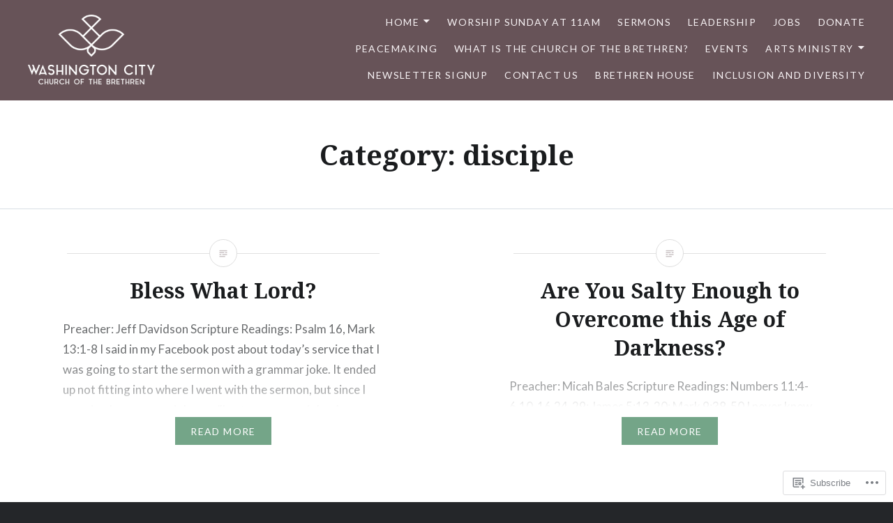

--- FILE ---
content_type: text/html; charset=UTF-8
request_url: https://washingtoncitycob.org/category/disciple/
body_size: 22182
content:
<!DOCTYPE html>
<html lang="en">
<head>
<meta charset="UTF-8">
<meta name="viewport" content="width=device-width, initial-scale=1">
<link rel="profile" href="http://gmpg.org/xfn/11">
<link rel="pingback" href="https://washingtoncitycob.org/xmlrpc.php">

<title>disciple &#8211; Washington City Church of the Brethren</title>
<meta name='robots' content='max-image-preview:large' />
<meta name="google-site-verification" content="U6UjR853hrmDaUgkbolwn3oZoSePatmmPlcbi2LwPmM" />

<!-- Async WordPress.com Remote Login -->
<script id="wpcom_remote_login_js">
var wpcom_remote_login_extra_auth = '';
function wpcom_remote_login_remove_dom_node_id( element_id ) {
	var dom_node = document.getElementById( element_id );
	if ( dom_node ) { dom_node.parentNode.removeChild( dom_node ); }
}
function wpcom_remote_login_remove_dom_node_classes( class_name ) {
	var dom_nodes = document.querySelectorAll( '.' + class_name );
	for ( var i = 0; i < dom_nodes.length; i++ ) {
		dom_nodes[ i ].parentNode.removeChild( dom_nodes[ i ] );
	}
}
function wpcom_remote_login_final_cleanup() {
	wpcom_remote_login_remove_dom_node_classes( "wpcom_remote_login_msg" );
	wpcom_remote_login_remove_dom_node_id( "wpcom_remote_login_key" );
	wpcom_remote_login_remove_dom_node_id( "wpcom_remote_login_validate" );
	wpcom_remote_login_remove_dom_node_id( "wpcom_remote_login_js" );
	wpcom_remote_login_remove_dom_node_id( "wpcom_request_access_iframe" );
	wpcom_remote_login_remove_dom_node_id( "wpcom_request_access_styles" );
}

// Watch for messages back from the remote login
window.addEventListener( "message", function( e ) {
	if ( e.origin === "https://r-login.wordpress.com" ) {
		var data = {};
		try {
			data = JSON.parse( e.data );
		} catch( e ) {
			wpcom_remote_login_final_cleanup();
			return;
		}

		if ( data.msg === 'LOGIN' ) {
			// Clean up the login check iframe
			wpcom_remote_login_remove_dom_node_id( "wpcom_remote_login_key" );

			var id_regex = new RegExp( /^[0-9]+$/ );
			var token_regex = new RegExp( /^.*|.*|.*$/ );
			if (
				token_regex.test( data.token )
				&& id_regex.test( data.wpcomid )
			) {
				// We have everything we need to ask for a login
				var script = document.createElement( "script" );
				script.setAttribute( "id", "wpcom_remote_login_validate" );
				script.src = '/remote-login.php?wpcom_remote_login=validate'
					+ '&wpcomid=' + data.wpcomid
					+ '&token=' + encodeURIComponent( data.token )
					+ '&host=' + window.location.protocol
					+ '//' + window.location.hostname
					+ '&postid=3254'
					+ '&is_singular=';
				document.body.appendChild( script );
			}

			return;
		}

		// Safari ITP, not logged in, so redirect
		if ( data.msg === 'LOGIN-REDIRECT' ) {
			window.location = 'https://wordpress.com/log-in?redirect_to=' + window.location.href;
			return;
		}

		// Safari ITP, storage access failed, remove the request
		if ( data.msg === 'LOGIN-REMOVE' ) {
			var css_zap = 'html { -webkit-transition: margin-top 1s; transition: margin-top 1s; } /* 9001 */ html { margin-top: 0 !important; } * html body { margin-top: 0 !important; } @media screen and ( max-width: 782px ) { html { margin-top: 0 !important; } * html body { margin-top: 0 !important; } }';
			var style_zap = document.createElement( 'style' );
			style_zap.type = 'text/css';
			style_zap.appendChild( document.createTextNode( css_zap ) );
			document.body.appendChild( style_zap );

			var e = document.getElementById( 'wpcom_request_access_iframe' );
			e.parentNode.removeChild( e );

			document.cookie = 'wordpress_com_login_access=denied; path=/; max-age=31536000';

			return;
		}

		// Safari ITP
		if ( data.msg === 'REQUEST_ACCESS' ) {
			console.log( 'request access: safari' );

			// Check ITP iframe enable/disable knob
			if ( wpcom_remote_login_extra_auth !== 'safari_itp_iframe' ) {
				return;
			}

			// If we are in a "private window" there is no ITP.
			var private_window = false;
			try {
				var opendb = window.openDatabase( null, null, null, null );
			} catch( e ) {
				private_window = true;
			}

			if ( private_window ) {
				console.log( 'private window' );
				return;
			}

			var iframe = document.createElement( 'iframe' );
			iframe.id = 'wpcom_request_access_iframe';
			iframe.setAttribute( 'scrolling', 'no' );
			iframe.setAttribute( 'sandbox', 'allow-storage-access-by-user-activation allow-scripts allow-same-origin allow-top-navigation-by-user-activation' );
			iframe.src = 'https://r-login.wordpress.com/remote-login.php?wpcom_remote_login=request_access&origin=' + encodeURIComponent( data.origin ) + '&wpcomid=' + encodeURIComponent( data.wpcomid );

			var css = 'html { -webkit-transition: margin-top 1s; transition: margin-top 1s; } /* 9001 */ html { margin-top: 46px !important; } * html body { margin-top: 46px !important; } @media screen and ( max-width: 660px ) { html { margin-top: 71px !important; } * html body { margin-top: 71px !important; } #wpcom_request_access_iframe { display: block; height: 71px !important; } } #wpcom_request_access_iframe { border: 0px; height: 46px; position: fixed; top: 0; left: 0; width: 100%; min-width: 100%; z-index: 99999; background: #23282d; } ';

			var style = document.createElement( 'style' );
			style.type = 'text/css';
			style.id = 'wpcom_request_access_styles';
			style.appendChild( document.createTextNode( css ) );
			document.body.appendChild( style );

			document.body.appendChild( iframe );
		}

		if ( data.msg === 'DONE' ) {
			wpcom_remote_login_final_cleanup();
		}
	}
}, false );

// Inject the remote login iframe after the page has had a chance to load
// more critical resources
window.addEventListener( "DOMContentLoaded", function( e ) {
	var iframe = document.createElement( "iframe" );
	iframe.style.display = "none";
	iframe.setAttribute( "scrolling", "no" );
	iframe.setAttribute( "id", "wpcom_remote_login_key" );
	iframe.src = "https://r-login.wordpress.com/remote-login.php"
		+ "?wpcom_remote_login=key"
		+ "&origin=aHR0cHM6Ly93YXNoaW5ndG9uY2l0eWNvYi5vcmc%3D"
		+ "&wpcomid=41093127"
		+ "&time=" + Math.floor( Date.now() / 1000 );
	document.body.appendChild( iframe );
}, false );
</script>
<link rel='dns-prefetch' href='//stats.wp.com' />
<link rel='dns-prefetch' href='//s0.wp.com' />
<link rel='dns-prefetch' href='//fonts-api.wp.com' />
<link rel="alternate" type="application/rss+xml" title="Washington City Church of the Brethren &raquo; Feed" href="https://washingtoncitycob.org/feed/" />
<link rel="alternate" type="application/rss+xml" title="Washington City Church of the Brethren &raquo; Comments Feed" href="https://washingtoncitycob.org/comments/feed/" />
<link rel="alternate" type="application/rss+xml" title="Washington City Church of the Brethren &raquo; disciple Category Feed" href="https://washingtoncitycob.org/category/disciple/feed/" />
	<script type="text/javascript">
		/* <![CDATA[ */
		function addLoadEvent(func) {
			var oldonload = window.onload;
			if (typeof window.onload != 'function') {
				window.onload = func;
			} else {
				window.onload = function () {
					oldonload();
					func();
				}
			}
		}
		/* ]]> */
	</script>
	<style id='wp-emoji-styles-inline-css'>

	img.wp-smiley, img.emoji {
		display: inline !important;
		border: none !important;
		box-shadow: none !important;
		height: 1em !important;
		width: 1em !important;
		margin: 0 0.07em !important;
		vertical-align: -0.1em !important;
		background: none !important;
		padding: 0 !important;
	}
/*# sourceURL=wp-emoji-styles-inline-css */
</style>
<link crossorigin='anonymous' rel='stylesheet' id='all-css-2-1' href='/wp-content/plugins/gutenberg-core/v22.2.0/build/styles/block-library/style.css?m=1764855221i&cssminify=yes' type='text/css' media='all' />
<style id='wp-block-library-inline-css'>
.has-text-align-justify {
	text-align:justify;
}
.has-text-align-justify{text-align:justify;}

/*# sourceURL=wp-block-library-inline-css */
</style><style id='wp-block-paragraph-inline-css'>
.is-small-text{font-size:.875em}.is-regular-text{font-size:1em}.is-large-text{font-size:2.25em}.is-larger-text{font-size:3em}.has-drop-cap:not(:focus):first-letter{float:left;font-size:8.4em;font-style:normal;font-weight:100;line-height:.68;margin:.05em .1em 0 0;text-transform:uppercase}body.rtl .has-drop-cap:not(:focus):first-letter{float:none;margin-left:.1em}p.has-drop-cap.has-background{overflow:hidden}:root :where(p.has-background){padding:1.25em 2.375em}:where(p.has-text-color:not(.has-link-color)) a{color:inherit}p.has-text-align-left[style*="writing-mode:vertical-lr"],p.has-text-align-right[style*="writing-mode:vertical-rl"]{rotate:180deg}
/*# sourceURL=/wp-content/plugins/gutenberg-core/v22.2.0/build/styles/block-library/paragraph/style.css */
</style>
<style id='wp-block-search-inline-css'>
.wp-block-search__button{margin-left:10px;word-break:normal}.wp-block-search__button.has-icon{line-height:0}.wp-block-search__button svg{fill:currentColor;height:1.25em;min-height:24px;min-width:24px;vertical-align:text-bottom;width:1.25em}:where(.wp-block-search__button){border:1px solid #ccc;padding:6px 10px}.wp-block-search__inside-wrapper{display:flex;flex:auto;flex-wrap:nowrap;max-width:100%}.wp-block-search__label{width:100%}.wp-block-search.wp-block-search__button-only .wp-block-search__button{box-sizing:border-box;display:flex;flex-shrink:0;justify-content:center;margin-left:0;max-width:100%}.wp-block-search.wp-block-search__button-only .wp-block-search__inside-wrapper{min-width:0!important;transition-property:width}.wp-block-search.wp-block-search__button-only .wp-block-search__input{flex-basis:100%;transition-duration:.3s}.wp-block-search.wp-block-search__button-only.wp-block-search__searchfield-hidden,.wp-block-search.wp-block-search__button-only.wp-block-search__searchfield-hidden .wp-block-search__inside-wrapper{overflow:hidden}.wp-block-search.wp-block-search__button-only.wp-block-search__searchfield-hidden .wp-block-search__input{border-left-width:0!important;border-right-width:0!important;flex-basis:0;flex-grow:0;margin:0;min-width:0!important;padding-left:0!important;padding-right:0!important;width:0!important}:where(.wp-block-search__input){appearance:none;border:1px solid #949494;flex-grow:1;font-family:inherit;font-size:inherit;font-style:inherit;font-weight:inherit;letter-spacing:inherit;line-height:inherit;margin-left:0;margin-right:0;min-width:3rem;padding:8px;text-decoration:unset!important;text-transform:inherit}:where(.wp-block-search__button-inside .wp-block-search__inside-wrapper){background-color:#fff;border:1px solid #949494;box-sizing:border-box;padding:4px}:where(.wp-block-search__button-inside .wp-block-search__inside-wrapper) .wp-block-search__input{border:none;border-radius:0;padding:0 4px}:where(.wp-block-search__button-inside .wp-block-search__inside-wrapper) .wp-block-search__input:focus{outline:none}:where(.wp-block-search__button-inside .wp-block-search__inside-wrapper) :where(.wp-block-search__button){padding:4px 8px}.wp-block-search.aligncenter .wp-block-search__inside-wrapper{margin:auto}.wp-block[data-align=right] .wp-block-search.wp-block-search__button-only .wp-block-search__inside-wrapper{float:right}
/*# sourceURL=/wp-content/plugins/gutenberg-core/v22.2.0/build/styles/block-library/search/style.css */
</style>
<style id='wp-block-search-theme-inline-css'>
.wp-block-search .wp-block-search__label{font-weight:700}.wp-block-search__button{border:1px solid #ccc;padding:.375em .625em}
/*# sourceURL=/wp-content/plugins/gutenberg-core/v22.2.0/build/styles/block-library/search/theme.css */
</style>
<style id='global-styles-inline-css'>
:root{--wp--preset--aspect-ratio--square: 1;--wp--preset--aspect-ratio--4-3: 4/3;--wp--preset--aspect-ratio--3-4: 3/4;--wp--preset--aspect-ratio--3-2: 3/2;--wp--preset--aspect-ratio--2-3: 2/3;--wp--preset--aspect-ratio--16-9: 16/9;--wp--preset--aspect-ratio--9-16: 9/16;--wp--preset--color--black: #000000;--wp--preset--color--cyan-bluish-gray: #abb8c3;--wp--preset--color--white: #fff;--wp--preset--color--pale-pink: #f78da7;--wp--preset--color--vivid-red: #cf2e2e;--wp--preset--color--luminous-vivid-orange: #ff6900;--wp--preset--color--luminous-vivid-amber: #fcb900;--wp--preset--color--light-green-cyan: #7bdcb5;--wp--preset--color--vivid-green-cyan: #00d084;--wp--preset--color--pale-cyan-blue: #8ed1fc;--wp--preset--color--vivid-cyan-blue: #0693e3;--wp--preset--color--vivid-purple: #9b51e0;--wp--preset--color--bright-blue: #678db8;--wp--preset--color--yellow: #e7ae01;--wp--preset--color--light-gray-blue: #abb7c3;--wp--preset--color--medium-gray: #6a6c6e;--wp--preset--color--dark-gray: #1a1c1e;--wp--preset--color--dark-gray-blue: #292c2f;--wp--preset--gradient--vivid-cyan-blue-to-vivid-purple: linear-gradient(135deg,rgb(6,147,227) 0%,rgb(155,81,224) 100%);--wp--preset--gradient--light-green-cyan-to-vivid-green-cyan: linear-gradient(135deg,rgb(122,220,180) 0%,rgb(0,208,130) 100%);--wp--preset--gradient--luminous-vivid-amber-to-luminous-vivid-orange: linear-gradient(135deg,rgb(252,185,0) 0%,rgb(255,105,0) 100%);--wp--preset--gradient--luminous-vivid-orange-to-vivid-red: linear-gradient(135deg,rgb(255,105,0) 0%,rgb(207,46,46) 100%);--wp--preset--gradient--very-light-gray-to-cyan-bluish-gray: linear-gradient(135deg,rgb(238,238,238) 0%,rgb(169,184,195) 100%);--wp--preset--gradient--cool-to-warm-spectrum: linear-gradient(135deg,rgb(74,234,220) 0%,rgb(151,120,209) 20%,rgb(207,42,186) 40%,rgb(238,44,130) 60%,rgb(251,105,98) 80%,rgb(254,248,76) 100%);--wp--preset--gradient--blush-light-purple: linear-gradient(135deg,rgb(255,206,236) 0%,rgb(152,150,240) 100%);--wp--preset--gradient--blush-bordeaux: linear-gradient(135deg,rgb(254,205,165) 0%,rgb(254,45,45) 50%,rgb(107,0,62) 100%);--wp--preset--gradient--luminous-dusk: linear-gradient(135deg,rgb(255,203,112) 0%,rgb(199,81,192) 50%,rgb(65,88,208) 100%);--wp--preset--gradient--pale-ocean: linear-gradient(135deg,rgb(255,245,203) 0%,rgb(182,227,212) 50%,rgb(51,167,181) 100%);--wp--preset--gradient--electric-grass: linear-gradient(135deg,rgb(202,248,128) 0%,rgb(113,206,126) 100%);--wp--preset--gradient--midnight: linear-gradient(135deg,rgb(2,3,129) 0%,rgb(40,116,252) 100%);--wp--preset--font-size--small: 13px;--wp--preset--font-size--medium: 20px;--wp--preset--font-size--large: 36px;--wp--preset--font-size--x-large: 42px;--wp--preset--font-family--albert-sans: 'Albert Sans', sans-serif;--wp--preset--font-family--alegreya: Alegreya, serif;--wp--preset--font-family--arvo: Arvo, serif;--wp--preset--font-family--bodoni-moda: 'Bodoni Moda', serif;--wp--preset--font-family--bricolage-grotesque: 'Bricolage Grotesque', sans-serif;--wp--preset--font-family--cabin: Cabin, sans-serif;--wp--preset--font-family--chivo: Chivo, sans-serif;--wp--preset--font-family--commissioner: Commissioner, sans-serif;--wp--preset--font-family--cormorant: Cormorant, serif;--wp--preset--font-family--courier-prime: 'Courier Prime', monospace;--wp--preset--font-family--crimson-pro: 'Crimson Pro', serif;--wp--preset--font-family--dm-mono: 'DM Mono', monospace;--wp--preset--font-family--dm-sans: 'DM Sans', sans-serif;--wp--preset--font-family--dm-serif-display: 'DM Serif Display', serif;--wp--preset--font-family--domine: Domine, serif;--wp--preset--font-family--eb-garamond: 'EB Garamond', serif;--wp--preset--font-family--epilogue: Epilogue, sans-serif;--wp--preset--font-family--fahkwang: Fahkwang, sans-serif;--wp--preset--font-family--figtree: Figtree, sans-serif;--wp--preset--font-family--fira-sans: 'Fira Sans', sans-serif;--wp--preset--font-family--fjalla-one: 'Fjalla One', sans-serif;--wp--preset--font-family--fraunces: Fraunces, serif;--wp--preset--font-family--gabarito: Gabarito, system-ui;--wp--preset--font-family--ibm-plex-mono: 'IBM Plex Mono', monospace;--wp--preset--font-family--ibm-plex-sans: 'IBM Plex Sans', sans-serif;--wp--preset--font-family--ibarra-real-nova: 'Ibarra Real Nova', serif;--wp--preset--font-family--instrument-serif: 'Instrument Serif', serif;--wp--preset--font-family--inter: Inter, sans-serif;--wp--preset--font-family--josefin-sans: 'Josefin Sans', sans-serif;--wp--preset--font-family--jost: Jost, sans-serif;--wp--preset--font-family--libre-baskerville: 'Libre Baskerville', serif;--wp--preset--font-family--libre-franklin: 'Libre Franklin', sans-serif;--wp--preset--font-family--literata: Literata, serif;--wp--preset--font-family--lora: Lora, serif;--wp--preset--font-family--merriweather: Merriweather, serif;--wp--preset--font-family--montserrat: Montserrat, sans-serif;--wp--preset--font-family--newsreader: Newsreader, serif;--wp--preset--font-family--noto-sans-mono: 'Noto Sans Mono', sans-serif;--wp--preset--font-family--nunito: Nunito, sans-serif;--wp--preset--font-family--open-sans: 'Open Sans', sans-serif;--wp--preset--font-family--overpass: Overpass, sans-serif;--wp--preset--font-family--pt-serif: 'PT Serif', serif;--wp--preset--font-family--petrona: Petrona, serif;--wp--preset--font-family--piazzolla: Piazzolla, serif;--wp--preset--font-family--playfair-display: 'Playfair Display', serif;--wp--preset--font-family--plus-jakarta-sans: 'Plus Jakarta Sans', sans-serif;--wp--preset--font-family--poppins: Poppins, sans-serif;--wp--preset--font-family--raleway: Raleway, sans-serif;--wp--preset--font-family--roboto: Roboto, sans-serif;--wp--preset--font-family--roboto-slab: 'Roboto Slab', serif;--wp--preset--font-family--rubik: Rubik, sans-serif;--wp--preset--font-family--rufina: Rufina, serif;--wp--preset--font-family--sora: Sora, sans-serif;--wp--preset--font-family--source-sans-3: 'Source Sans 3', sans-serif;--wp--preset--font-family--source-serif-4: 'Source Serif 4', serif;--wp--preset--font-family--space-mono: 'Space Mono', monospace;--wp--preset--font-family--syne: Syne, sans-serif;--wp--preset--font-family--texturina: Texturina, serif;--wp--preset--font-family--urbanist: Urbanist, sans-serif;--wp--preset--font-family--work-sans: 'Work Sans', sans-serif;--wp--preset--spacing--20: 0.44rem;--wp--preset--spacing--30: 0.67rem;--wp--preset--spacing--40: 1rem;--wp--preset--spacing--50: 1.5rem;--wp--preset--spacing--60: 2.25rem;--wp--preset--spacing--70: 3.38rem;--wp--preset--spacing--80: 5.06rem;--wp--preset--shadow--natural: 6px 6px 9px rgba(0, 0, 0, 0.2);--wp--preset--shadow--deep: 12px 12px 50px rgba(0, 0, 0, 0.4);--wp--preset--shadow--sharp: 6px 6px 0px rgba(0, 0, 0, 0.2);--wp--preset--shadow--outlined: 6px 6px 0px -3px rgb(255, 255, 255), 6px 6px rgb(0, 0, 0);--wp--preset--shadow--crisp: 6px 6px 0px rgb(0, 0, 0);}:where(.is-layout-flex){gap: 0.5em;}:where(.is-layout-grid){gap: 0.5em;}body .is-layout-flex{display: flex;}.is-layout-flex{flex-wrap: wrap;align-items: center;}.is-layout-flex > :is(*, div){margin: 0;}body .is-layout-grid{display: grid;}.is-layout-grid > :is(*, div){margin: 0;}:where(.wp-block-columns.is-layout-flex){gap: 2em;}:where(.wp-block-columns.is-layout-grid){gap: 2em;}:where(.wp-block-post-template.is-layout-flex){gap: 1.25em;}:where(.wp-block-post-template.is-layout-grid){gap: 1.25em;}.has-black-color{color: var(--wp--preset--color--black) !important;}.has-cyan-bluish-gray-color{color: var(--wp--preset--color--cyan-bluish-gray) !important;}.has-white-color{color: var(--wp--preset--color--white) !important;}.has-pale-pink-color{color: var(--wp--preset--color--pale-pink) !important;}.has-vivid-red-color{color: var(--wp--preset--color--vivid-red) !important;}.has-luminous-vivid-orange-color{color: var(--wp--preset--color--luminous-vivid-orange) !important;}.has-luminous-vivid-amber-color{color: var(--wp--preset--color--luminous-vivid-amber) !important;}.has-light-green-cyan-color{color: var(--wp--preset--color--light-green-cyan) !important;}.has-vivid-green-cyan-color{color: var(--wp--preset--color--vivid-green-cyan) !important;}.has-pale-cyan-blue-color{color: var(--wp--preset--color--pale-cyan-blue) !important;}.has-vivid-cyan-blue-color{color: var(--wp--preset--color--vivid-cyan-blue) !important;}.has-vivid-purple-color{color: var(--wp--preset--color--vivid-purple) !important;}.has-black-background-color{background-color: var(--wp--preset--color--black) !important;}.has-cyan-bluish-gray-background-color{background-color: var(--wp--preset--color--cyan-bluish-gray) !important;}.has-white-background-color{background-color: var(--wp--preset--color--white) !important;}.has-pale-pink-background-color{background-color: var(--wp--preset--color--pale-pink) !important;}.has-vivid-red-background-color{background-color: var(--wp--preset--color--vivid-red) !important;}.has-luminous-vivid-orange-background-color{background-color: var(--wp--preset--color--luminous-vivid-orange) !important;}.has-luminous-vivid-amber-background-color{background-color: var(--wp--preset--color--luminous-vivid-amber) !important;}.has-light-green-cyan-background-color{background-color: var(--wp--preset--color--light-green-cyan) !important;}.has-vivid-green-cyan-background-color{background-color: var(--wp--preset--color--vivid-green-cyan) !important;}.has-pale-cyan-blue-background-color{background-color: var(--wp--preset--color--pale-cyan-blue) !important;}.has-vivid-cyan-blue-background-color{background-color: var(--wp--preset--color--vivid-cyan-blue) !important;}.has-vivid-purple-background-color{background-color: var(--wp--preset--color--vivid-purple) !important;}.has-black-border-color{border-color: var(--wp--preset--color--black) !important;}.has-cyan-bluish-gray-border-color{border-color: var(--wp--preset--color--cyan-bluish-gray) !important;}.has-white-border-color{border-color: var(--wp--preset--color--white) !important;}.has-pale-pink-border-color{border-color: var(--wp--preset--color--pale-pink) !important;}.has-vivid-red-border-color{border-color: var(--wp--preset--color--vivid-red) !important;}.has-luminous-vivid-orange-border-color{border-color: var(--wp--preset--color--luminous-vivid-orange) !important;}.has-luminous-vivid-amber-border-color{border-color: var(--wp--preset--color--luminous-vivid-amber) !important;}.has-light-green-cyan-border-color{border-color: var(--wp--preset--color--light-green-cyan) !important;}.has-vivid-green-cyan-border-color{border-color: var(--wp--preset--color--vivid-green-cyan) !important;}.has-pale-cyan-blue-border-color{border-color: var(--wp--preset--color--pale-cyan-blue) !important;}.has-vivid-cyan-blue-border-color{border-color: var(--wp--preset--color--vivid-cyan-blue) !important;}.has-vivid-purple-border-color{border-color: var(--wp--preset--color--vivid-purple) !important;}.has-vivid-cyan-blue-to-vivid-purple-gradient-background{background: var(--wp--preset--gradient--vivid-cyan-blue-to-vivid-purple) !important;}.has-light-green-cyan-to-vivid-green-cyan-gradient-background{background: var(--wp--preset--gradient--light-green-cyan-to-vivid-green-cyan) !important;}.has-luminous-vivid-amber-to-luminous-vivid-orange-gradient-background{background: var(--wp--preset--gradient--luminous-vivid-amber-to-luminous-vivid-orange) !important;}.has-luminous-vivid-orange-to-vivid-red-gradient-background{background: var(--wp--preset--gradient--luminous-vivid-orange-to-vivid-red) !important;}.has-very-light-gray-to-cyan-bluish-gray-gradient-background{background: var(--wp--preset--gradient--very-light-gray-to-cyan-bluish-gray) !important;}.has-cool-to-warm-spectrum-gradient-background{background: var(--wp--preset--gradient--cool-to-warm-spectrum) !important;}.has-blush-light-purple-gradient-background{background: var(--wp--preset--gradient--blush-light-purple) !important;}.has-blush-bordeaux-gradient-background{background: var(--wp--preset--gradient--blush-bordeaux) !important;}.has-luminous-dusk-gradient-background{background: var(--wp--preset--gradient--luminous-dusk) !important;}.has-pale-ocean-gradient-background{background: var(--wp--preset--gradient--pale-ocean) !important;}.has-electric-grass-gradient-background{background: var(--wp--preset--gradient--electric-grass) !important;}.has-midnight-gradient-background{background: var(--wp--preset--gradient--midnight) !important;}.has-small-font-size{font-size: var(--wp--preset--font-size--small) !important;}.has-medium-font-size{font-size: var(--wp--preset--font-size--medium) !important;}.has-large-font-size{font-size: var(--wp--preset--font-size--large) !important;}.has-x-large-font-size{font-size: var(--wp--preset--font-size--x-large) !important;}.has-albert-sans-font-family{font-family: var(--wp--preset--font-family--albert-sans) !important;}.has-alegreya-font-family{font-family: var(--wp--preset--font-family--alegreya) !important;}.has-arvo-font-family{font-family: var(--wp--preset--font-family--arvo) !important;}.has-bodoni-moda-font-family{font-family: var(--wp--preset--font-family--bodoni-moda) !important;}.has-bricolage-grotesque-font-family{font-family: var(--wp--preset--font-family--bricolage-grotesque) !important;}.has-cabin-font-family{font-family: var(--wp--preset--font-family--cabin) !important;}.has-chivo-font-family{font-family: var(--wp--preset--font-family--chivo) !important;}.has-commissioner-font-family{font-family: var(--wp--preset--font-family--commissioner) !important;}.has-cormorant-font-family{font-family: var(--wp--preset--font-family--cormorant) !important;}.has-courier-prime-font-family{font-family: var(--wp--preset--font-family--courier-prime) !important;}.has-crimson-pro-font-family{font-family: var(--wp--preset--font-family--crimson-pro) !important;}.has-dm-mono-font-family{font-family: var(--wp--preset--font-family--dm-mono) !important;}.has-dm-sans-font-family{font-family: var(--wp--preset--font-family--dm-sans) !important;}.has-dm-serif-display-font-family{font-family: var(--wp--preset--font-family--dm-serif-display) !important;}.has-domine-font-family{font-family: var(--wp--preset--font-family--domine) !important;}.has-eb-garamond-font-family{font-family: var(--wp--preset--font-family--eb-garamond) !important;}.has-epilogue-font-family{font-family: var(--wp--preset--font-family--epilogue) !important;}.has-fahkwang-font-family{font-family: var(--wp--preset--font-family--fahkwang) !important;}.has-figtree-font-family{font-family: var(--wp--preset--font-family--figtree) !important;}.has-fira-sans-font-family{font-family: var(--wp--preset--font-family--fira-sans) !important;}.has-fjalla-one-font-family{font-family: var(--wp--preset--font-family--fjalla-one) !important;}.has-fraunces-font-family{font-family: var(--wp--preset--font-family--fraunces) !important;}.has-gabarito-font-family{font-family: var(--wp--preset--font-family--gabarito) !important;}.has-ibm-plex-mono-font-family{font-family: var(--wp--preset--font-family--ibm-plex-mono) !important;}.has-ibm-plex-sans-font-family{font-family: var(--wp--preset--font-family--ibm-plex-sans) !important;}.has-ibarra-real-nova-font-family{font-family: var(--wp--preset--font-family--ibarra-real-nova) !important;}.has-instrument-serif-font-family{font-family: var(--wp--preset--font-family--instrument-serif) !important;}.has-inter-font-family{font-family: var(--wp--preset--font-family--inter) !important;}.has-josefin-sans-font-family{font-family: var(--wp--preset--font-family--josefin-sans) !important;}.has-jost-font-family{font-family: var(--wp--preset--font-family--jost) !important;}.has-libre-baskerville-font-family{font-family: var(--wp--preset--font-family--libre-baskerville) !important;}.has-libre-franklin-font-family{font-family: var(--wp--preset--font-family--libre-franklin) !important;}.has-literata-font-family{font-family: var(--wp--preset--font-family--literata) !important;}.has-lora-font-family{font-family: var(--wp--preset--font-family--lora) !important;}.has-merriweather-font-family{font-family: var(--wp--preset--font-family--merriweather) !important;}.has-montserrat-font-family{font-family: var(--wp--preset--font-family--montserrat) !important;}.has-newsreader-font-family{font-family: var(--wp--preset--font-family--newsreader) !important;}.has-noto-sans-mono-font-family{font-family: var(--wp--preset--font-family--noto-sans-mono) !important;}.has-nunito-font-family{font-family: var(--wp--preset--font-family--nunito) !important;}.has-open-sans-font-family{font-family: var(--wp--preset--font-family--open-sans) !important;}.has-overpass-font-family{font-family: var(--wp--preset--font-family--overpass) !important;}.has-pt-serif-font-family{font-family: var(--wp--preset--font-family--pt-serif) !important;}.has-petrona-font-family{font-family: var(--wp--preset--font-family--petrona) !important;}.has-piazzolla-font-family{font-family: var(--wp--preset--font-family--piazzolla) !important;}.has-playfair-display-font-family{font-family: var(--wp--preset--font-family--playfair-display) !important;}.has-plus-jakarta-sans-font-family{font-family: var(--wp--preset--font-family--plus-jakarta-sans) !important;}.has-poppins-font-family{font-family: var(--wp--preset--font-family--poppins) !important;}.has-raleway-font-family{font-family: var(--wp--preset--font-family--raleway) !important;}.has-roboto-font-family{font-family: var(--wp--preset--font-family--roboto) !important;}.has-roboto-slab-font-family{font-family: var(--wp--preset--font-family--roboto-slab) !important;}.has-rubik-font-family{font-family: var(--wp--preset--font-family--rubik) !important;}.has-rufina-font-family{font-family: var(--wp--preset--font-family--rufina) !important;}.has-sora-font-family{font-family: var(--wp--preset--font-family--sora) !important;}.has-source-sans-3-font-family{font-family: var(--wp--preset--font-family--source-sans-3) !important;}.has-source-serif-4-font-family{font-family: var(--wp--preset--font-family--source-serif-4) !important;}.has-space-mono-font-family{font-family: var(--wp--preset--font-family--space-mono) !important;}.has-syne-font-family{font-family: var(--wp--preset--font-family--syne) !important;}.has-texturina-font-family{font-family: var(--wp--preset--font-family--texturina) !important;}.has-urbanist-font-family{font-family: var(--wp--preset--font-family--urbanist) !important;}.has-work-sans-font-family{font-family: var(--wp--preset--font-family--work-sans) !important;}
/*# sourceURL=global-styles-inline-css */
</style>

<style id='classic-theme-styles-inline-css'>
/*! This file is auto-generated */
.wp-block-button__link{color:#fff;background-color:#32373c;border-radius:9999px;box-shadow:none;text-decoration:none;padding:calc(.667em + 2px) calc(1.333em + 2px);font-size:1.125em}.wp-block-file__button{background:#32373c;color:#fff;text-decoration:none}
/*# sourceURL=/wp-includes/css/classic-themes.min.css */
</style>
<link crossorigin='anonymous' rel='stylesheet' id='all-css-4-1' href='/_static/??-eJx9jkFOAzEMRS+EY6YUKAvEUZAnsZjMxEkUO616e1KpLay6seyv976Mpwq+ZONsWFP/iVnRlzkVvynu3HRwE2iUmhgaH90eQ1S7E6B2Tuy86hP+K5IOf12NRy6V7EIIh0icWAb2SDvV4cA818aqMKbELmDLEPWRt7JV8tv1Rikl37LvI+dQGlK3ImQW/Z1WpuYXnHtMAUeNUbZbuNbr5vzS8wZCMUOlcyoULp98yef0/nZ4ed6/fuzWXxE4fJo=&cssminify=yes' type='text/css' media='all' />
<link rel='stylesheet' id='dyad-2-fonts-css' href='https://fonts-api.wp.com/css?family=Lato%3A400%2C400italic%2C700%2C700italic%7CNoto+Serif%3A400%2C400italic%2C700%2C700italic&#038;subset=latin%2Clatin-ext' media='all' />
<link crossorigin='anonymous' rel='stylesheet' id='all-css-6-1' href='/_static/??-eJyNkN0KwjAMhV/IGjYn80Z8FOmyWLv1jzVl7O3thmBBkd3lwPlOTgJzEOgdk2OwSQSTlHYRBuIgcXxrsN47uGuHoMjRpDMRf49HjPEARSg/yVKEkDroF9mLGiIvhnb4sgM643HcE7p224LFHNDbL6K4baKcqvKothUf+Q9S5EXuIlnnT5RCPIzU04re7LVqz6f60rRVM7wAlCp/rA==&cssminify=yes' type='text/css' media='all' />
<style id='dyad-2-style-inline-css'>
.tags-links { clip: rect(1px, 1px, 1px, 1px); height: 1px; position: absolute; overflow: hidden; width: 1px; }
/*# sourceURL=dyad-2-style-inline-css */
</style>
<link crossorigin='anonymous' rel='stylesheet' id='print-css-7-1' href='/wp-content/mu-plugins/global-print/global-print.css?m=1465851035i&cssminify=yes' type='text/css' media='print' />
<style id='jetpack-global-styles-frontend-style-inline-css'>
:root { --font-headings: unset; --font-base: unset; --font-headings-default: -apple-system,BlinkMacSystemFont,"Segoe UI",Roboto,Oxygen-Sans,Ubuntu,Cantarell,"Helvetica Neue",sans-serif; --font-base-default: -apple-system,BlinkMacSystemFont,"Segoe UI",Roboto,Oxygen-Sans,Ubuntu,Cantarell,"Helvetica Neue",sans-serif;}
/*# sourceURL=jetpack-global-styles-frontend-style-inline-css */
</style>
<link crossorigin='anonymous' rel='stylesheet' id='all-css-10-1' href='/wp-content/themes/h4/global.css?m=1420737423i&cssminify=yes' type='text/css' media='all' />
<script type="text/javascript" id="wpcom-actionbar-placeholder-js-extra">
/* <![CDATA[ */
var actionbardata = {"siteID":"41093127","postID":"0","siteURL":"https://washingtoncitycob.org","xhrURL":"https://washingtoncitycob.org/wp-admin/admin-ajax.php","nonce":"2a7f83fc7a","isLoggedIn":"","statusMessage":"","subsEmailDefault":"instantly","proxyScriptUrl":"https://s0.wp.com/wp-content/js/wpcom-proxy-request.js?m=1513050504i&amp;ver=20211021","i18n":{"followedText":"New posts from this site will now appear in your \u003Ca href=\"https://wordpress.com/reader\"\u003EReader\u003C/a\u003E","foldBar":"Collapse this bar","unfoldBar":"Expand this bar","shortLinkCopied":"Shortlink copied to clipboard."}};
//# sourceURL=wpcom-actionbar-placeholder-js-extra
/* ]]> */
</script>
<script type="text/javascript" id="jetpack-mu-wpcom-settings-js-before">
/* <![CDATA[ */
var JETPACK_MU_WPCOM_SETTINGS = {"assetsUrl":"https://s0.wp.com/wp-content/mu-plugins/jetpack-mu-wpcom-plugin/moon/jetpack_vendor/automattic/jetpack-mu-wpcom/src/build/"};
//# sourceURL=jetpack-mu-wpcom-settings-js-before
/* ]]> */
</script>
<script crossorigin='anonymous' type='text/javascript'  src='/_static/??-eJzTLy/QTc7PK0nNK9HPKtYvyinRLSjKr6jUyyrW0QfKZeYl55SmpBaDJLMKS1OLKqGUXm5mHkFFurmZ6UWJJalQxfa5tobmRgamxgZmFpZZACbyLJI='></script>
<script type="text/javascript" id="rlt-proxy-js-after">
/* <![CDATA[ */
	rltInitialize( {"token":null,"iframeOrigins":["https:\/\/widgets.wp.com"]} );
//# sourceURL=rlt-proxy-js-after
/* ]]> */
</script>
<link rel="EditURI" type="application/rsd+xml" title="RSD" href="https://washingtoncitycob.wordpress.com/xmlrpc.php?rsd" />
<meta name="generator" content="WordPress.com" />

<!-- Jetpack Open Graph Tags -->
<meta property="og:type" content="website" />
<meta property="og:title" content="disciple &#8211; Washington City Church of the Brethren" />
<meta property="og:url" content="https://washingtoncitycob.org/category/disciple/" />
<meta property="og:site_name" content="Washington City Church of the Brethren" />
<meta property="og:image" content="https://washingtoncitycob.org/wp-content/uploads/2019/08/cropped-dove-g.png?w=200" />
<meta property="og:image:width" content="200" />
<meta property="og:image:height" content="200" />
<meta property="og:image:alt" content="" />
<meta property="og:locale" content="en_US" />

<!-- End Jetpack Open Graph Tags -->
<link rel='openid.server' href='https://washingtoncitycob.org/?openidserver=1' />
<link rel='openid.delegate' href='https://washingtoncitycob.org/' />
<link rel="search" type="application/opensearchdescription+xml" href="https://washingtoncitycob.org/osd.xml" title="Washington City Church of the Brethren" />
<link rel="search" type="application/opensearchdescription+xml" href="https://s1.wp.com/opensearch.xml" title="WordPress.com" />
		<style type="text/css">
			.recentcomments a {
				display: inline !important;
				padding: 0 !important;
				margin: 0 !important;
			}

			table.recentcommentsavatartop img.avatar, table.recentcommentsavatarend img.avatar {
				border: 0px;
				margin: 0;
			}

			table.recentcommentsavatartop a, table.recentcommentsavatarend a {
				border: 0px !important;
				background-color: transparent !important;
			}

			td.recentcommentsavatarend, td.recentcommentsavatartop {
				padding: 0px 0px 1px 0px;
				margin: 0px;
			}

			td.recentcommentstextend {
				border: none !important;
				padding: 0px 0px 2px 10px;
			}

			.rtl td.recentcommentstextend {
				padding: 0px 10px 2px 0px;
			}

			td.recentcommentstexttop {
				border: none;
				padding: 0px 0px 0px 10px;
			}

			.rtl td.recentcommentstexttop {
				padding: 0px 10px 0px 0px;
			}
		</style>
		<meta name="description" content="Posts about disciple written by washingtoncitycob" />
		<style type="text/css">
					.site-title,
			.site-description {
				position: absolute;
				clip: rect(1px, 1px, 1px, 1px);
			}
				</style>
		<style type="text/css" id="custom-colors-css">
	blockquote,
	blockquote cite,
	.comments-area-wrapper blockquote,
	.comments-area-wrapper blockquote cite {
		color: inherit;
	}

	.site-header,
	.is-scrolled .site-header,
	.home .site-header,
	.blog .site-header {
		background: transparent;
		text-shadow: none;
	}

	#page .site-header:before {
		bottom: 0;
		content: "";
		display: block;
		left: 0;
		opacity: 0.8;
		position: absolute;
		right: 0;
		top: 0;
		z-index: 0;
	}

	#site-navigation ul ul a {
		color: #fff;
	}

	.banner-featured {
		text-shadow: none;
	}

	.posts .entry-inner:before {
		opacity: 0.3;
	}

	.posts .hentry:not(.has-post-thumbnail) .entry-inner:after {
			border-color: #ddd;
	}

	.posts .hentry:not(.has-post-thumbnail):before {
		border-color: #e1e1e1;
	}

	.posts .hentry .link-more a {
		opacity: 1.0;
		-webkit-transition: opacity 0.3s;
		transition: opacity 0.3s;
	}

	.posts .hentry:hover .link-more a {
		opacity: 0.75;
	}

	.posts .edit-link a {
		color: #ccc;
	}

	.posts .edit-link a:hover {
		color: #aaa;
	}

	.widget thead tr,
	.widget tr:hover {
		background-color: rgba(0,0,0,0.1);
	}

	@media only screen and (max-width: 1200px) {
		.site-header:before,
		.is-scrolled .site-header:before {
			opacity: 1.0;
		}

		.has-post-thumbnail .entry-header .entry-meta .cat-links {
			background-color: transparent;
		}

		.has-post-thumbnail.is-singular:not(.home) .entry-header .cat-links a,
		.has-post-thumbnail.is-singular:not(.home) .entry-header .cat-links {
    		color: #6a6c6e !important;
		}
	}

	@media only screen and (max-width: 960px) {
		#site-navigation ul a,
		#site-navigation ul ul a {
			color: inherit;
		}

		.site-header #site-navigation ul ul li {
			background-color: transparent;
		}
	}

.link-more a { color: #FFFFFF;}
.site-header:before,
		.is-singular .entry-media-thumb,
		#commentform input[type="submit"],
		#infinite-handle,
		.posts-navigation,
		.site-footer,
		.site-header-cart .widget_shopping_cart_content,
		.widget_shopping_cart .mini_cart_item .remove:hover { background-color: #42282f;}
.site-header-cart .widget_shopping_cart:before { border-bottom-color: #42282f;}
.bypostauthor .comment-author:before { color: #42282f;}
#site-navigation ul ul li { background-color: #42282F;}
#site-navigation ul ul:before { border-bottom-color: #42282F;}
#site-navigation ul ul ul:before { border-right-color: #42282F;}
.posts .entry-inner:before { color: #42282F;}
.posts,
		.posts .entry-media,
		.comments-area-wrapper,
		.milestone-widget .milestone-header,
		.footer-bottom-info { background-color: #331E24;}
.milestone-widget .milestone-countdown { border-color: #331E24;}
.milestone-widget .milestone-countdown,
		.milestone-widget .milestone-message { color: #42282F;}
.site-header #site-navigation ul li { border-color: #231518;}
.comment-author.vcard cite { color: #CCA8B1;}
.bypostauthor .comment-author:before { background-color: #CCA8B1;}
.comment-meta,
		.comment .reply:before,
		.comment .reply a { color: #B97D90;}
.comment-meta { border-bottom-color: #8C495C;}
#infinite-handle span button,
		#infinite-handle span button:hover,
		#infinite-handle span button:focus,
		.posts-navigation a,
		.widget,
		.site-footer { color: #BC94A0;}
.comments-area-wrapper { color: #BC94A0;}
.widget_search ::-webkit-input-placeholder { color: #A0687A;}
.widget_search :-moz-placeholder { color: #A0687A;}
.widget_search ::-moz-placeholder { color: #A0687A;}
.widget_search :-ms-input-placeholder { color: #A0687A;}
.site-header,
		#site-navigation a,
		.menu-toggle,
		.comments-title .add-comment-link,
		.comments-title,
		.comments-title a,
		.comments-area-wrapper,
		.comments-area-wrapper h1,
		.comments-area-wrapper h2,
		.comments-area-wrapper h3,
		.comments-area-wrapper h4,
		.comments-area-wrapper h5,
		.comments-area-wrapper h6,
		.comment-body pre,
		.comment-footer .author.vcard,
		.comment-footer,
		#commentform input[type="submit"],
		.widget h1,
		.widget h2,
		.widget h3,
		.widget h4,
		.widget h5,
		.widget h6,
		.widget a,
		.widget button,
		.widget_search input,
		.widget input[type="submit"],
		.widget-area select,
		.widget_flickr #flickr_badge_uber_wrapper a:hover,
		.widget_flickr #flickr_badge_uber_wrapper a:link,
		.widget_flickr #flickr_badge_uber_wrapper a:active,
		.widget_flickr #flickr_badge_uber_wrapper a:visited,
		.widget_goodreads div[class^="gr_custom_each_container"],
		.milestone-header { color: #F7F2F4;}
.widget ul li,
		.widget_jp_blogs_i_follow ol li { border-top-color: #653F49;}
.comment-footer,
		.widget ul li,
		.widget_jp_blogs_i_follow ol li { border-bottom-color: #653F49;}
.comments-title,
		.comments-area-wrapper blockquote,
		#commentform input[type="text"],
		#commentform input[type="email"],
		#commentform input[type="url"],
		#commentform textarea,
		.widget .tagcloud a,
		.widget.widget_tag_cloud a,
		.wp_widget_tag_cloud a,
		.widget button,
		.widget input[type="submit"],
		.widget table,
		.widget th,
		.widget td,
		.widget input,
		.widget select,
		.widget textarea { border-color: #653F49;}
.site-banner-header .banner-featured { color: #201216;}
.error404-widgets .widget a { color: #653F49;}
.error404 .entry-content .widget ul li { color: #653F49;}
.site-banner-header .banner-featured,
		.banner-custom-header .site-banner-header h1:before,
		.has-post-thumbnail .entry-meta .cat-links,
		.widget_shopping_cart .mini_cart_item .remove,
		.woocommerce-tabs ul.tabs li.active a,
		.widget_price_filter .ui-slider .ui-slider-handle,
		.widget_price_filter .ui-slider .ui-slider-range,
		.single-product div.product .woocommerce-product-gallery .woocommerce-product-gallery__trigger { background-color: #d6655a;}
.button,
		button,
		input[type="submit"],
		.onsale { background-color: #D6655A;}
.button,
		button,
		input[type="submit"],
		table.shop_table td.actions .coupon .button { border-color: #d6655a;}
.single-product div.product .price .amount,
		.star-rating span:before,
		p.stars:hover a:before,
		p.stars.selected a.active:before,
		p.stars.selected a:not(.active):before { color: #d6655a;}
.error404 .entry-content .widget ul li { border-color: #D6655A;}
pre:before,
		.link-more a,
		.posts .hentry:hover .link-more a,
		.is-singular .entry-inner:after,
		.error404 .entry-inner:after,
		.page-template-eventbrite-index .page-header:after,
		.single-event .entry-header:after,
		.is-singular .post-navigation .nav-links:after,
		.single-product div.product:after,
		.single-product .product section:first-of-type::after,
		.product .button,
		ul.products li.product .button { background-color: #74A588;}
.has-post-thumbnail.is-singular:not(.home) .entry-header .cat-links a { color: #2A4031;}
</style>
<link rel="icon" href="https://washingtoncitycob.org/wp-content/uploads/2019/08/cropped-dove-g.png?w=32" sizes="32x32" />
<link rel="icon" href="https://washingtoncitycob.org/wp-content/uploads/2019/08/cropped-dove-g.png?w=192" sizes="192x192" />
<link rel="apple-touch-icon" href="https://washingtoncitycob.org/wp-content/uploads/2019/08/cropped-dove-g.png?w=180" />
<meta name="msapplication-TileImage" content="https://washingtoncitycob.org/wp-content/uploads/2019/08/cropped-dove-g.png?w=270" />
<link crossorigin='anonymous' rel='stylesheet' id='all-css-0-3' href='/wp-content/mu-plugins/jetpack-plugin/moon/modules/widgets/top-posts/style.css?m=1753284714i&cssminify=yes' type='text/css' media='all' />
</head>

<body class="archive category category-disciple category-132358 wp-custom-logo wp-embed-responsive wp-theme-pubdyad-2 jps-theme-pub/dyad-2 customizer-styles-applied no-js jetpack-reblog-enabled tags-hidden custom-colors">
<div id="page" class="hfeed site">
	<a class="skip-link screen-reader-text" href="#content">Skip to content</a>

	<header id="masthead" class="site-header" role="banner">
		<div class="site-branding">
			<a href="https://washingtoncitycob.org/" class="custom-logo-link" rel="home"><img width="546" height="300" src="https://washingtoncitycob.org/wp-content/uploads/2019/08/cropped-logo-w.png" class="custom-logo" alt="Washington City Church of the Brethren" decoding="async" srcset="https://washingtoncitycob.org/wp-content/uploads/2019/08/cropped-logo-w.png 546w, https://washingtoncitycob.org/wp-content/uploads/2019/08/cropped-logo-w.png?w=250&amp;h=137 250w, https://washingtoncitycob.org/wp-content/uploads/2019/08/cropped-logo-w.png?w=300&amp;h=165 300w" sizes="(max-width: 546px) 100vw, 546px" data-attachment-id="4266" data-permalink="https://washingtoncitycob.org/cropped-logo-w-png/" data-orig-file="https://washingtoncitycob.org/wp-content/uploads/2019/08/cropped-logo-w.png" data-orig-size="546,300" data-comments-opened="1" data-image-meta="{&quot;aperture&quot;:&quot;0&quot;,&quot;credit&quot;:&quot;&quot;,&quot;camera&quot;:&quot;&quot;,&quot;caption&quot;:&quot;&quot;,&quot;created_timestamp&quot;:&quot;0&quot;,&quot;copyright&quot;:&quot;&quot;,&quot;focal_length&quot;:&quot;0&quot;,&quot;iso&quot;:&quot;0&quot;,&quot;shutter_speed&quot;:&quot;0&quot;,&quot;title&quot;:&quot;&quot;,&quot;orientation&quot;:&quot;0&quot;}" data-image-title="cropped-logo-w.png" data-image-description="&lt;p&gt;https://washingtoncitycob.files.wordpress.com/2019/08/cropped-logo-w.png&lt;/p&gt;
" data-image-caption="" data-medium-file="https://washingtoncitycob.org/wp-content/uploads/2019/08/cropped-logo-w.png?w=300" data-large-file="https://washingtoncitycob.org/wp-content/uploads/2019/08/cropped-logo-w.png?w=546" /></a>			<h1 class="site-title">
				<a href="https://washingtoncitycob.org/" rel="home">
					Washington City Church of the Brethren				</a>
			</h1>
			<p class="site-description"></p>
		</div><!-- .site-branding -->

		<nav id="site-navigation" class="main-navigation" role="navigation">
			<button class="menu-toggle" aria-controls="primary-menu" aria-expanded="false">Menu</button>
			<div class="primary-menu"><ul id="primary-menu" class="menu"><li id="menu-item-15" class="menu-item menu-item-type-post_type menu-item-object-page menu-item-home menu-item-has-children menu-item-15"><a href="https://washingtoncitycob.org/">Home</a>
<ul class="sub-menu">
	<li id="menu-item-1437" class="menu-item menu-item-type-post_type menu-item-object-page menu-item-1437"><a href="https://washingtoncitycob.org/espanol/">Imprima aqui para espanol</a></li>
</ul>
</li>
<li id="menu-item-6219" class="menu-item menu-item-type-post_type menu-item-object-page menu-item-6219"><a href="https://washingtoncitycob.org/visitors/">Worship Sunday at 11am</a></li>
<li id="menu-item-46" class="menu-item menu-item-type-post_type menu-item-object-page menu-item-46"><a href="https://washingtoncitycob.org/sermons/">Sermons</a></li>
<li id="menu-item-4272" class="menu-item menu-item-type-post_type menu-item-object-page menu-item-4272"><a href="https://washingtoncitycob.org/our-team/">Leadership</a></li>
<li id="menu-item-6595" class="menu-item menu-item-type-post_type menu-item-object-page menu-item-6595"><a href="https://washingtoncitycob.org/we-are-hiring/">Jobs</a></li>
<li id="menu-item-2993" class="menu-item menu-item-type-post_type menu-item-object-page menu-item-2993"><a href="https://washingtoncitycob.org/donate/">Donate</a></li>
<li id="menu-item-6220" class="menu-item menu-item-type-post_type menu-item-object-page menu-item-6220"><a href="https://washingtoncitycob.org/peacemaking/">Peacemaking</a></li>
<li id="menu-item-23" class="menu-item menu-item-type-post_type menu-item-object-page menu-item-23"><a href="https://washingtoncitycob.org/about-the-church/">What is the Church of the Brethren?</a></li>
<li id="menu-item-4723" class="menu-item menu-item-type-post_type menu-item-object-page menu-item-4723"><a href="https://washingtoncitycob.org/events/">Events</a></li>
<li id="menu-item-5553" class="menu-item menu-item-type-post_type menu-item-object-page menu-item-has-children menu-item-5553"><a href="https://washingtoncitycob.org/art/">Arts Ministry</a>
<ul class="sub-menu">
	<li id="menu-item-7091" class="menu-item menu-item-type-post_type menu-item-object-page menu-item-7091"><a href="https://washingtoncitycob.org/art/">Overview of Arts Ministry</a></li>
	<li id="menu-item-6790" class="menu-item menu-item-type-post_type menu-item-object-page menu-item-6790"><a href="https://washingtoncitycob.org/movements-unveiled-colors-in-motion/">Movements Unveiled: Colors in Motion (2024)</a></li>
	<li id="menu-item-7192" class="menu-item menu-item-type-post_type menu-item-object-page menu-item-7192"><a href="https://washingtoncitycob.org/art/death-row-artists-the-nature-of-it-all-2022/">Death Row Artists: The Nature of it All (2022)</a></li>
	<li id="menu-item-5731" class="menu-item menu-item-type-post_type menu-item-object-page menu-item-5731"><a href="https://washingtoncitycob.org/artnight/">Art Night</a></li>
	<li id="menu-item-5603" class="menu-item menu-item-type-post_type menu-item-object-page menu-item-5603"><a href="https://washingtoncitycob.org/communityroom/" title="Community Room">Peace, Art, &amp; Community Room</a></li>
	<li id="menu-item-7083" class="menu-item menu-item-type-post_type menu-item-object-page menu-item-7083"><a href="https://washingtoncitycob.org/art/online-art-gallery/">Online Art Gallery</a></li>
</ul>
</li>
<li id="menu-item-4434" class="menu-item menu-item-type-custom menu-item-object-custom menu-item-4434"><a href="https://mailchi.mp/18fb983a70d3/washington-city-church-of-the-brethren-newsletter">Newsletter Signup</a></li>
<li id="menu-item-58" class="menu-item menu-item-type-post_type menu-item-object-page menu-item-58"><a href="https://washingtoncitycob.org/contact-us/">Contact Us</a></li>
<li id="menu-item-6670" class="menu-item menu-item-type-post_type menu-item-object-page menu-item-6670"><a href="https://washingtoncitycob.org/brethren-house/">Brethren House</a></li>
<li id="menu-item-6684" class="menu-item menu-item-type-post_type menu-item-object-page menu-item-6684"><a href="https://washingtoncitycob.org/visitors/statement-of-inclusion/">Inclusion and Diversity</a></li>
</ul></div>		</nav>

	</header><!-- #masthead -->

	<div class="site-inner">

		
		<div id="content" class="site-content">

	<main id="primary" class="content-area" role="main">

		<div id="posts" class="posts">

			
				<header class="page-header">
					<h1 class="page-title">Category: <span>disciple</span></h1>				</header><!-- .page-header -->


								
					

<article id="post-3254" class="post-3254 post type-post status-publish format-standard hentry category-apocalypse category-comfort category-disciple category-gospel-of-mark category-jeff-davidson category-psalms category-washington-city-church-of-the-brethren">

				<div class="entry-media" style="background-image: url();">
			<div class="entry-media-thumb" style="background-image: url(); "></div>
		</div>

	<div class="entry-inner">
		<div class="entry-inner-content">
			<header class="entry-header">
				<h2 class="entry-title"><a href="https://washingtoncitycob.org/2018/11/18/bless-what-lord/" rel="bookmark">Bless What Lord?</a></h2>			</header><!-- .entry-header -->

			<div class="entry-content">
				<p>Preacher: Jeff Davidson Scripture Readings: Psalm 16, Mark 13:1-8 I said in my Facebook post about today’s service that I was going to start the sermon with a grammar joke. It ended up not fitting into where I went with the sermon, but since I promised a grammar joke you’ll get a grammar joke. A panda&#8230; </p>
<div class="link-more"><a href="https://washingtoncitycob.org/2018/11/18/bless-what-lord/">Read More</a></div>
			</div><!-- .entry-content -->
		</div><!-- .entry-inner-content -->
	</div><!-- .entry-inner -->

	<a class="cover-link" href="https://washingtoncitycob.org/2018/11/18/bless-what-lord/"></a>
	</article><!-- #post-## -->

				
					

<article id="post-3127" class="post-3127 post type-post status-publish format-standard hentry category-blessing category-disciple category-empire category-gospel-of-mark category-healing category-hope category-james category-judgment category-light category-love category-margins category-micah-bales category-miracle category-numbers category-prophecy category-reconciliation category-salt category-uncategorized category-washington-city-church-of-the-brethren category-wisdom">

				<div class="entry-media" style="background-image: url();">
			<div class="entry-media-thumb" style="background-image: url(); "></div>
		</div>

	<div class="entry-inner">
		<div class="entry-inner-content">
			<header class="entry-header">
				<h2 class="entry-title"><a href="https://washingtoncitycob.org/2018/09/30/are-you-salty-enough-to-overcome-this-age-of-darkness/" rel="bookmark">Are You Salty Enough to Overcome this Age of Darkness?</a></h2>			</header><!-- .entry-header -->

			<div class="entry-content">
				<p>Preacher: Micah Bales Scripture Readings: Numbers 11:4-6,10-16,24-29; James 5:13-20; Mark 9:38-50 I never knew how attached I was to the United States of America until I saw it being destroyed. I’ve always been critical of this and all empires. Every empire of this world stand under God’s judgment, and as the most powerful empire the&#8230; </p>
<div class="link-more"><a href="https://washingtoncitycob.org/2018/09/30/are-you-salty-enough-to-overcome-this-age-of-darkness/">Read More</a></div>
			</div><!-- .entry-content -->
		</div><!-- .entry-inner-content -->
	</div><!-- .entry-inner -->

	<a class="cover-link" href="https://washingtoncitycob.org/2018/09/30/are-you-salty-enough-to-overcome-this-age-of-darkness/"></a>
	</article><!-- #post-## -->

				
				
			
		</div><!-- .posts -->

	</main><!-- #main -->



		</div><!-- #content -->

		<footer id="colophon" class="site-footer" role="contentinfo">
			
				<div class="widget-area widgets-four" role="complementary">
					<div class="grid-container">
						<aside id="block-3" class="widget widget_block widget_search"><form role="search" method="get" action="https://washingtoncitycob.org/" class="wp-block-search__button-outside wp-block-search__text-button wp-block-search"    ><label class="wp-block-search__label" for="wp-block-search__input-1" >Search</label><div class="wp-block-search__inside-wrapper" ><input class="wp-block-search__input" id="wp-block-search__input-1" placeholder="" value="" type="search" name="s" required /><button aria-label="Search" class="wp-block-search__button wp-element-button" type="submit" >Search</button></div></form></aside><aside id="archives-3" class="widget widget_archive"><h3 class="widget-title">Sermon Archives</h3>		<label class="screen-reader-text" for="archives-dropdown-3">Sermon Archives</label>
		<select id="archives-dropdown-3" name="archive-dropdown">
			
			<option value="">Select Month</option>
				<option value='https://washingtoncitycob.org/2026/01/'> January 2026 &nbsp;(3)</option>
	<option value='https://washingtoncitycob.org/2025/12/'> December 2025 &nbsp;(4)</option>
	<option value='https://washingtoncitycob.org/2025/11/'> November 2025 &nbsp;(3)</option>
	<option value='https://washingtoncitycob.org/2025/10/'> October 2025 &nbsp;(5)</option>
	<option value='https://washingtoncitycob.org/2025/09/'> September 2025 &nbsp;(4)</option>
	<option value='https://washingtoncitycob.org/2025/08/'> August 2025 &nbsp;(3)</option>
	<option value='https://washingtoncitycob.org/2025/07/'> July 2025 &nbsp;(4)</option>
	<option value='https://washingtoncitycob.org/2025/06/'> June 2025 &nbsp;(3)</option>
	<option value='https://washingtoncitycob.org/2025/05/'> May 2025 &nbsp;(6)</option>
	<option value='https://washingtoncitycob.org/2025/04/'> April 2025 &nbsp;(3)</option>
	<option value='https://washingtoncitycob.org/2025/03/'> March 2025 &nbsp;(4)</option>
	<option value='https://washingtoncitycob.org/2025/02/'> February 2025 &nbsp;(3)</option>
	<option value='https://washingtoncitycob.org/2025/01/'> January 2025 &nbsp;(4)</option>
	<option value='https://washingtoncitycob.org/2024/12/'> December 2024 &nbsp;(3)</option>
	<option value='https://washingtoncitycob.org/2024/11/'> November 2024 &nbsp;(3)</option>
	<option value='https://washingtoncitycob.org/2024/10/'> October 2024 &nbsp;(1)</option>
	<option value='https://washingtoncitycob.org/2024/09/'> September 2024 &nbsp;(2)</option>
	<option value='https://washingtoncitycob.org/2024/08/'> August 2024 &nbsp;(2)</option>
	<option value='https://washingtoncitycob.org/2024/07/'> July 2024 &nbsp;(3)</option>
	<option value='https://washingtoncitycob.org/2024/06/'> June 2024 &nbsp;(3)</option>
	<option value='https://washingtoncitycob.org/2024/05/'> May 2024 &nbsp;(4)</option>
	<option value='https://washingtoncitycob.org/2024/04/'> April 2024 &nbsp;(4)</option>
	<option value='https://washingtoncitycob.org/2024/03/'> March 2024 &nbsp;(3)</option>
	<option value='https://washingtoncitycob.org/2024/02/'> February 2024 &nbsp;(3)</option>
	<option value='https://washingtoncitycob.org/2024/01/'> January 2024 &nbsp;(4)</option>
	<option value='https://washingtoncitycob.org/2023/12/'> December 2023 &nbsp;(4)</option>
	<option value='https://washingtoncitycob.org/2023/11/'> November 2023 &nbsp;(3)</option>
	<option value='https://washingtoncitycob.org/2023/10/'> October 2023 &nbsp;(3)</option>
	<option value='https://washingtoncitycob.org/2023/09/'> September 2023 &nbsp;(1)</option>
	<option value='https://washingtoncitycob.org/2023/07/'> July 2023 &nbsp;(3)</option>
	<option value='https://washingtoncitycob.org/2023/06/'> June 2023 &nbsp;(2)</option>
	<option value='https://washingtoncitycob.org/2023/05/'> May 2023 &nbsp;(4)</option>
	<option value='https://washingtoncitycob.org/2023/04/'> April 2023 &nbsp;(3)</option>
	<option value='https://washingtoncitycob.org/2023/03/'> March 2023 &nbsp;(4)</option>
	<option value='https://washingtoncitycob.org/2023/02/'> February 2023 &nbsp;(3)</option>
	<option value='https://washingtoncitycob.org/2023/01/'> January 2023 &nbsp;(4)</option>
	<option value='https://washingtoncitycob.org/2022/12/'> December 2022 &nbsp;(4)</option>
	<option value='https://washingtoncitycob.org/2022/11/'> November 2022 &nbsp;(4)</option>
	<option value='https://washingtoncitycob.org/2022/10/'> October 2022 &nbsp;(5)</option>
	<option value='https://washingtoncitycob.org/2022/09/'> September 2022 &nbsp;(2)</option>
	<option value='https://washingtoncitycob.org/2022/08/'> August 2022 &nbsp;(2)</option>
	<option value='https://washingtoncitycob.org/2022/07/'> July 2022 &nbsp;(5)</option>
	<option value='https://washingtoncitycob.org/2022/06/'> June 2022 &nbsp;(2)</option>
	<option value='https://washingtoncitycob.org/2022/05/'> May 2022 &nbsp;(3)</option>
	<option value='https://washingtoncitycob.org/2022/04/'> April 2022 &nbsp;(2)</option>
	<option value='https://washingtoncitycob.org/2022/03/'> March 2022 &nbsp;(3)</option>
	<option value='https://washingtoncitycob.org/2022/02/'> February 2022 &nbsp;(4)</option>
	<option value='https://washingtoncitycob.org/2022/01/'> January 2022 &nbsp;(3)</option>
	<option value='https://washingtoncitycob.org/2021/12/'> December 2021 &nbsp;(4)</option>
	<option value='https://washingtoncitycob.org/2021/11/'> November 2021 &nbsp;(5)</option>
	<option value='https://washingtoncitycob.org/2021/10/'> October 2021 &nbsp;(2)</option>
	<option value='https://washingtoncitycob.org/2021/09/'> September 2021 &nbsp;(4)</option>
	<option value='https://washingtoncitycob.org/2021/08/'> August 2021 &nbsp;(5)</option>
	<option value='https://washingtoncitycob.org/2021/07/'> July 2021 &nbsp;(4)</option>
	<option value='https://washingtoncitycob.org/2021/06/'> June 2021 &nbsp;(4)</option>
	<option value='https://washingtoncitycob.org/2021/05/'> May 2021 &nbsp;(5)</option>
	<option value='https://washingtoncitycob.org/2021/04/'> April 2021 &nbsp;(2)</option>
	<option value='https://washingtoncitycob.org/2021/03/'> March 2021 &nbsp;(4)</option>
	<option value='https://washingtoncitycob.org/2021/02/'> February 2021 &nbsp;(5)</option>
	<option value='https://washingtoncitycob.org/2021/01/'> January 2021 &nbsp;(4)</option>
	<option value='https://washingtoncitycob.org/2020/12/'> December 2020 &nbsp;(3)</option>
	<option value='https://washingtoncitycob.org/2020/11/'> November 2020 &nbsp;(4)</option>
	<option value='https://washingtoncitycob.org/2020/10/'> October 2020 &nbsp;(2)</option>
	<option value='https://washingtoncitycob.org/2020/09/'> September 2020 &nbsp;(1)</option>
	<option value='https://washingtoncitycob.org/2020/08/'> August 2020 &nbsp;(3)</option>
	<option value='https://washingtoncitycob.org/2020/04/'> April 2020 &nbsp;(1)</option>
	<option value='https://washingtoncitycob.org/2020/03/'> March 2020 &nbsp;(1)</option>
	<option value='https://washingtoncitycob.org/2020/01/'> January 2020 &nbsp;(2)</option>
	<option value='https://washingtoncitycob.org/2019/12/'> December 2019 &nbsp;(3)</option>
	<option value='https://washingtoncitycob.org/2019/11/'> November 2019 &nbsp;(1)</option>
	<option value='https://washingtoncitycob.org/2019/09/'> September 2019 &nbsp;(2)</option>
	<option value='https://washingtoncitycob.org/2019/08/'> August 2019 &nbsp;(2)</option>
	<option value='https://washingtoncitycob.org/2019/07/'> July 2019 &nbsp;(3)</option>
	<option value='https://washingtoncitycob.org/2019/06/'> June 2019 &nbsp;(1)</option>
	<option value='https://washingtoncitycob.org/2019/05/'> May 2019 &nbsp;(2)</option>
	<option value='https://washingtoncitycob.org/2019/04/'> April 2019 &nbsp;(3)</option>
	<option value='https://washingtoncitycob.org/2019/03/'> March 2019 &nbsp;(3)</option>
	<option value='https://washingtoncitycob.org/2019/02/'> February 2019 &nbsp;(2)</option>
	<option value='https://washingtoncitycob.org/2019/01/'> January 2019 &nbsp;(3)</option>
	<option value='https://washingtoncitycob.org/2018/12/'> December 2018 &nbsp;(3)</option>
	<option value='https://washingtoncitycob.org/2018/11/'> November 2018 &nbsp;(4)</option>
	<option value='https://washingtoncitycob.org/2018/10/'> October 2018 &nbsp;(3)</option>
	<option value='https://washingtoncitycob.org/2018/09/'> September 2018 &nbsp;(4)</option>
	<option value='https://washingtoncitycob.org/2018/08/'> August 2018 &nbsp;(3)</option>
	<option value='https://washingtoncitycob.org/2018/07/'> July 2018 &nbsp;(5)</option>
	<option value='https://washingtoncitycob.org/2018/06/'> June 2018 &nbsp;(3)</option>
	<option value='https://washingtoncitycob.org/2018/05/'> May 2018 &nbsp;(4)</option>
	<option value='https://washingtoncitycob.org/2018/04/'> April 2018 &nbsp;(5)</option>
	<option value='https://washingtoncitycob.org/2018/03/'> March 2018 &nbsp;(4)</option>
	<option value='https://washingtoncitycob.org/2018/02/'> February 2018 &nbsp;(4)</option>
	<option value='https://washingtoncitycob.org/2018/01/'> January 2018 &nbsp;(4)</option>
	<option value='https://washingtoncitycob.org/2017/12/'> December 2017 &nbsp;(5)</option>
	<option value='https://washingtoncitycob.org/2017/11/'> November 2017 &nbsp;(4)</option>
	<option value='https://washingtoncitycob.org/2017/10/'> October 2017 &nbsp;(5)</option>
	<option value='https://washingtoncitycob.org/2017/09/'> September 2017 &nbsp;(4)</option>
	<option value='https://washingtoncitycob.org/2017/08/'> August 2017 &nbsp;(4)</option>
	<option value='https://washingtoncitycob.org/2017/07/'> July 2017 &nbsp;(5)</option>
	<option value='https://washingtoncitycob.org/2017/06/'> June 2017 &nbsp;(4)</option>
	<option value='https://washingtoncitycob.org/2017/05/'> May 2017 &nbsp;(4)</option>
	<option value='https://washingtoncitycob.org/2017/04/'> April 2017 &nbsp;(5)</option>
	<option value='https://washingtoncitycob.org/2017/03/'> March 2017 &nbsp;(4)</option>
	<option value='https://washingtoncitycob.org/2017/02/'> February 2017 &nbsp;(4)</option>
	<option value='https://washingtoncitycob.org/2017/01/'> January 2017 &nbsp;(5)</option>
	<option value='https://washingtoncitycob.org/2016/12/'> December 2016 &nbsp;(4)</option>
	<option value='https://washingtoncitycob.org/2016/11/'> November 2016 &nbsp;(4)</option>
	<option value='https://washingtoncitycob.org/2016/10/'> October 2016 &nbsp;(5)</option>
	<option value='https://washingtoncitycob.org/2016/09/'> September 2016 &nbsp;(4)</option>
	<option value='https://washingtoncitycob.org/2016/08/'> August 2016 &nbsp;(4)</option>
	<option value='https://washingtoncitycob.org/2016/07/'> July 2016 &nbsp;(5)</option>
	<option value='https://washingtoncitycob.org/2016/06/'> June 2016 &nbsp;(4)</option>
	<option value='https://washingtoncitycob.org/2016/05/'> May 2016 &nbsp;(5)</option>
	<option value='https://washingtoncitycob.org/2016/04/'> April 2016 &nbsp;(4)</option>
	<option value='https://washingtoncitycob.org/2016/03/'> March 2016 &nbsp;(4)</option>
	<option value='https://washingtoncitycob.org/2016/02/'> February 2016 &nbsp;(4)</option>
	<option value='https://washingtoncitycob.org/2016/01/'> January 2016 &nbsp;(4)</option>
	<option value='https://washingtoncitycob.org/2015/12/'> December 2015 &nbsp;(4)</option>
	<option value='https://washingtoncitycob.org/2015/11/'> November 2015 &nbsp;(5)</option>
	<option value='https://washingtoncitycob.org/2015/10/'> October 2015 &nbsp;(4)</option>
	<option value='https://washingtoncitycob.org/2015/09/'> September 2015 &nbsp;(4)</option>
	<option value='https://washingtoncitycob.org/2015/08/'> August 2015 &nbsp;(4)</option>
	<option value='https://washingtoncitycob.org/2015/07/'> July 2015 &nbsp;(4)</option>
	<option value='https://washingtoncitycob.org/2015/06/'> June 2015 &nbsp;(4)</option>
	<option value='https://washingtoncitycob.org/2015/05/'> May 2015 &nbsp;(5)</option>
	<option value='https://washingtoncitycob.org/2015/04/'> April 2015 &nbsp;(4)</option>
	<option value='https://washingtoncitycob.org/2015/03/'> March 2015 &nbsp;(5)</option>
	<option value='https://washingtoncitycob.org/2015/02/'> February 2015 &nbsp;(4)</option>
	<option value='https://washingtoncitycob.org/2015/01/'> January 2015 &nbsp;(4)</option>
	<option value='https://washingtoncitycob.org/2014/12/'> December 2014 &nbsp;(4)</option>
	<option value='https://washingtoncitycob.org/2014/11/'> November 2014 &nbsp;(5)</option>
	<option value='https://washingtoncitycob.org/2014/10/'> October 2014 &nbsp;(4)</option>
	<option value='https://washingtoncitycob.org/2014/09/'> September 2014 &nbsp;(3)</option>
	<option value='https://washingtoncitycob.org/2014/08/'> August 2014 &nbsp;(5)</option>
	<option value='https://washingtoncitycob.org/2014/07/'> July 2014 &nbsp;(4)</option>
	<option value='https://washingtoncitycob.org/2014/06/'> June 2014 &nbsp;(5)</option>
	<option value='https://washingtoncitycob.org/2014/05/'> May 2014 &nbsp;(4)</option>
	<option value='https://washingtoncitycob.org/2014/04/'> April 2014 &nbsp;(4)</option>
	<option value='https://washingtoncitycob.org/2014/03/'> March 2014 &nbsp;(5)</option>
	<option value='https://washingtoncitycob.org/2014/02/'> February 2014 &nbsp;(3)</option>
	<option value='https://washingtoncitycob.org/2014/01/'> January 2014 &nbsp;(5)</option>
	<option value='https://washingtoncitycob.org/2013/12/'> December 2013 &nbsp;(3)</option>
	<option value='https://washingtoncitycob.org/2013/11/'> November 2013 &nbsp;(3)</option>
	<option value='https://washingtoncitycob.org/2013/10/'> October 2013 &nbsp;(4)</option>
	<option value='https://washingtoncitycob.org/2013/09/'> September 2013 &nbsp;(4)</option>
	<option value='https://washingtoncitycob.org/2013/08/'> August 2013 &nbsp;(5)</option>
	<option value='https://washingtoncitycob.org/2013/07/'> July 2013 &nbsp;(3)</option>
	<option value='https://washingtoncitycob.org/2013/06/'> June 2013 &nbsp;(3)</option>

		</select>

			<script type="text/javascript">
/* <![CDATA[ */

( ( dropdownId ) => {
	const dropdown = document.getElementById( dropdownId );
	function onSelectChange() {
		setTimeout( () => {
			if ( 'escape' === dropdown.dataset.lastkey ) {
				return;
			}
			if ( dropdown.value ) {
				document.location.href = dropdown.value;
			}
		}, 250 );
	}
	function onKeyUp( event ) {
		if ( 'Escape' === event.key ) {
			dropdown.dataset.lastkey = 'escape';
		} else {
			delete dropdown.dataset.lastkey;
		}
	}
	function onClick() {
		delete dropdown.dataset.lastkey;
	}
	dropdown.addEventListener( 'keyup', onKeyUp );
	dropdown.addEventListener( 'click', onClick );
	dropdown.addEventListener( 'change', onSelectChange );
})( "archives-dropdown-3" );

//# sourceURL=WP_Widget_Archives%3A%3Awidget
/* ]]> */
</script>
</aside><aside id="top-posts-3" class="widget widget_top-posts"><h3 class="widget-title">Most read sermons</h3><ul><li><a href="https://washingtoncitycob.org/2014/08/17/let-my-people-go-so-that-they-may-worship-me/" class="bump-view" data-bump-view="tp">Let My People Go, So That They May Worship Me</a></li><li><a href="https://washingtoncitycob.org/2020/12/07/a-way-in-the-wilderness/" class="bump-view" data-bump-view="tp">A Way in the Wilderness</a></li><li><a href="https://washingtoncitycob.org/2022/10/02/love-feast/" class="bump-view" data-bump-view="tp">Love Feast</a></li><li><a href="https://washingtoncitycob.org/2023/01/22/worship/" class="bump-view" data-bump-view="tp">Worship</a></li><li><a href="https://washingtoncitycob.org/2015/08/23/cosmic-powers/" class="bump-view" data-bump-view="tp">COSMIC POWERS?</a></li><li><a href="https://washingtoncitycob.org/2025/10/14/gods-economy-woe-to-the-rich-and-blessed-are-the-poor/" class="bump-view" data-bump-view="tp">God&#039;s Economy: Woe to the Rich and Blessed Are the Poor</a></li><li><a href="https://washingtoncitycob.org/2020/11/15/becoming-the-dregs/" class="bump-view" data-bump-view="tp">Becoming the Dregs</a></li><li><a href="https://washingtoncitycob.org/2025/08/01/the-lords-prayer/" class="bump-view" data-bump-view="tp">The Lord&#039;s Prayer</a></li><li><a href="https://washingtoncitycob.org/2014/10/19/the-enduring-promises-of-god/" class="bump-view" data-bump-view="tp">The Enduring Promises of God</a></li><li><a href="https://washingtoncitycob.org/2016/04/24/caring-for-caribou/" class="bump-view" data-bump-view="tp">Caring for Caribou</a></li></ul></aside><aside id="wp_tag_cloud-3" class="widget wp_widget_tag_cloud"><h3 class="widget-title">Tags</h3><a href="https://washingtoncitycob.org/tag/advent/" class="tag-cloud-link tag-link-17942 tag-link-position-1" style="font-size: 11.978947368421pt;" aria-label="Advent (23 items)">Advent</a>
<a href="https://washingtoncitycob.org/tag/basics/" class="tag-cloud-link tag-link-8516 tag-link-position-2" style="font-size: 12.421052631579pt;" aria-label="basics (25 items)">basics</a>
<a href="https://washingtoncitycob.org/tag/bible/" class="tag-cloud-link tag-link-10051 tag-link-position-3" style="font-size: 13.452631578947pt;" aria-label="bible (29 items)">bible</a>
<a href="https://washingtoncitycob.org/tag/calling/" class="tag-cloud-link tag-link-104608 tag-link-position-4" style="font-size: 9.7684210526316pt;" aria-label="calling (16 items)">calling</a>
<a href="https://washingtoncitycob.org/tag/church/" class="tag-cloud-link tag-link-2416 tag-link-position-5" style="font-size: 12.421052631579pt;" aria-label="church (25 items)">church</a>
<a href="https://washingtoncitycob.org/tag/community/" class="tag-cloud-link tag-link-2528 tag-link-position-6" style="font-size: 11.094736842105pt;" aria-label="community (20 items)">community</a>
<a href="https://washingtoncitycob.org/tag/dana-cassell/" class="tag-cloud-link tag-link-89077512 tag-link-position-7" style="font-size: 10.210526315789pt;" aria-label="Dana Cassell (17 items)">Dana Cassell</a>
<a href="https://washingtoncitycob.org/tag/easter/" class="tag-cloud-link tag-link-18653 tag-link-position-8" style="font-size: 8.5894736842105pt;" aria-label="Easter (13 items)">Easter</a>
<a href="https://washingtoncitycob.org/tag/faith/" class="tag-cloud-link tag-link-401 tag-link-position-9" style="font-size: 14.042105263158pt;" aria-label="faith (32 items)">faith</a>
<a href="https://washingtoncitycob.org/tag/following-jesus/" class="tag-cloud-link tag-link-54952 tag-link-position-10" style="font-size: 15.515789473684pt;" aria-label="following Jesus (41 items)">following Jesus</a>
<a href="https://washingtoncitycob.org/tag/god/" class="tag-cloud-link tag-link-7816 tag-link-position-11" style="font-size: 13.157894736842pt;" aria-label="God (28 items)">God</a>
<a href="https://washingtoncitycob.org/tag/grace/" class="tag-cloud-link tag-link-18215 tag-link-position-12" style="font-size: 8pt;" aria-label="grace (12 items)">grace</a>
<a href="https://washingtoncitycob.org/tag/hope/" class="tag-cloud-link tag-link-20816 tag-link-position-13" style="font-size: 12.273684210526pt;" aria-label="hope (24 items)">hope</a>
<a href="https://washingtoncitycob.org/tag/jennifer-hosler/" class="tag-cloud-link tag-link-341008718 tag-link-position-14" style="font-size: 18.905263157895pt;" aria-label="Jennifer Hosler (70 items)">Jennifer Hosler</a>
<a href="https://washingtoncitycob.org/tag/jesus/" class="tag-cloud-link tag-link-8329 tag-link-position-15" style="font-size: 18.021052631579pt;" aria-label="Jesus (60 items)">Jesus</a>
<a href="https://washingtoncitycob.org/tag/john/" class="tag-cloud-link tag-link-16149 tag-link-position-16" style="font-size: 8pt;" aria-label="John (12 items)">John</a>
<a href="https://washingtoncitycob.org/tag/justice/" class="tag-cloud-link tag-link-2606 tag-link-position-17" style="font-size: 9.0315789473684pt;" aria-label="justice (14 items)">justice</a>
<a href="https://washingtoncitycob.org/tag/lent/" class="tag-cloud-link tag-link-26095 tag-link-position-18" style="font-size: 10.210526315789pt;" aria-label="Lent (17 items)">Lent</a>
<a href="https://washingtoncitycob.org/tag/life/" class="tag-cloud-link tag-link-124 tag-link-position-19" style="font-size: 11.389473684211pt;" aria-label="life (21 items)">life</a>
<a href="https://washingtoncitycob.org/tag/love/" class="tag-cloud-link tag-link-3785 tag-link-position-20" style="font-size: 13.010526315789pt;" aria-label="love (27 items)">love</a>
<a href="https://washingtoncitycob.org/tag/luke/" class="tag-cloud-link tag-link-12322 tag-link-position-21" style="font-size: 9.0315789473684pt;" aria-label="Luke (14 items)">Luke</a>
<a href="https://washingtoncitycob.org/tag/nate-hosler/" class="tag-cloud-link tag-link-709439499 tag-link-position-22" style="font-size: 11.389473684211pt;" aria-label="Nate Hosler (21 items)">Nate Hosler</a>
<a href="https://washingtoncitycob.org/tag/nathan-hosler/" class="tag-cloud-link tag-link-239486373 tag-link-position-23" style="font-size: 12.273684210526pt;" aria-label="Nathan Hosler (24 items)">Nathan Hosler</a>
<a href="https://washingtoncitycob.org/tag/peace/" class="tag-cloud-link tag-link-2128 tag-link-position-24" style="font-size: 11.978947368421pt;" aria-label="peace (23 items)">peace</a>
<a href="https://washingtoncitycob.org/tag/peacemaking/" class="tag-cloud-link tag-link-69360 tag-link-position-25" style="font-size: 8pt;" aria-label="peacemaking (12 items)">peacemaking</a>
<a href="https://washingtoncitycob.org/tag/perseverance/" class="tag-cloud-link tag-link-178634 tag-link-position-26" style="font-size: 9.0315789473684pt;" aria-label="perseverance (14 items)">perseverance</a>
<a href="https://washingtoncitycob.org/tag/sermon/" class="tag-cloud-link tag-link-18137 tag-link-position-27" style="font-size: 22pt;" aria-label="sermon (113 items)">sermon</a>
<a href="https://washingtoncitycob.org/tag/social-justice/" class="tag-cloud-link tag-link-2282 tag-link-position-28" style="font-size: 8pt;" aria-label="social justice (12 items)">social justice</a>
<a href="https://washingtoncitycob.org/tag/spirit/" class="tag-cloud-link tag-link-1096 tag-link-position-29" style="font-size: 9.0315789473684pt;" aria-label="Spirit (14 items)">Spirit</a>
<a href="https://washingtoncitycob.org/tag/suffering/" class="tag-cloud-link tag-link-82348 tag-link-position-30" style="font-size: 9.3263157894737pt;" aria-label="suffering (15 items)">suffering</a></aside>					</div><!-- .grid-container -->
				</div><!-- #secondary -->

			
			<div class="footer-bottom-info ">

				
				<div class="site-info">
					<a href="https://wordpress.com/?ref=footer_custom_acom" rel="nofollow">A WordPress.com Website</a>.
					
									</div><!-- .site-info -->
			</div><!-- .footer-bottom-info -->

		</footer><!-- #colophon -->

	</div><!-- .site-inner -->
</div><!-- #page -->

<!--  -->
<script type="speculationrules">
{"prefetch":[{"source":"document","where":{"and":[{"href_matches":"/*"},{"not":{"href_matches":["/wp-*.php","/wp-admin/*","/files/*","/wp-content/*","/wp-content/plugins/*","/wp-content/themes/pub/dyad-2/*","/*\\?(.+)"]}},{"not":{"selector_matches":"a[rel~=\"nofollow\"]"}},{"not":{"selector_matches":".no-prefetch, .no-prefetch a"}}]},"eagerness":"conservative"}]}
</script>
		<div class="jetpack-instant-search__widget-area" style="display: none">
					</div>
		<script type="text/javascript" src="//0.gravatar.com/js/hovercards/hovercards.min.js?ver=202604924dcd77a86c6f1d3698ec27fc5da92b28585ddad3ee636c0397cf312193b2a1" id="grofiles-cards-js"></script>
<script type="text/javascript" id="wpgroho-js-extra">
/* <![CDATA[ */
var WPGroHo = {"my_hash":""};
//# sourceURL=wpgroho-js-extra
/* ]]> */
</script>
<script crossorigin='anonymous' type='text/javascript'  src='/wp-content/mu-plugins/gravatar-hovercards/wpgroho.js?m=1610363240i'></script>

	<script>
		// Initialize and attach hovercards to all gravatars
		( function() {
			function init() {
				if ( typeof Gravatar === 'undefined' ) {
					return;
				}

				if ( typeof Gravatar.init !== 'function' ) {
					return;
				}

				Gravatar.profile_cb = function ( hash, id ) {
					WPGroHo.syncProfileData( hash, id );
				};

				Gravatar.my_hash = WPGroHo.my_hash;
				Gravatar.init(
					'body',
					'#wp-admin-bar-my-account',
					{
						i18n: {
							'Edit your profile →': 'Edit your profile →',
							'View profile →': 'View profile →',
							'Contact': 'Contact',
							'Send money': 'Send money',
							'Sorry, we are unable to load this Gravatar profile.': 'Sorry, we are unable to load this Gravatar profile.',
							'Gravatar not found.': 'Gravatar not found.',
							'Too Many Requests.': 'Too Many Requests.',
							'Internal Server Error.': 'Internal Server Error.',
							'Is this you?': 'Is this you?',
							'Claim your free profile.': 'Claim your free profile.',
							'Email': 'Email',
							'Home Phone': 'Home Phone',
							'Work Phone': 'Work Phone',
							'Cell Phone': 'Cell Phone',
							'Contact Form': 'Contact Form',
							'Calendar': 'Calendar',
						},
					}
				);
			}

			if ( document.readyState !== 'loading' ) {
				init();
			} else {
				document.addEventListener( 'DOMContentLoaded', init );
			}
		} )();
	</script>

		<div style="display:none">
	</div>
		<div id="actionbar" dir="ltr" style="display: none;"
			class="actnbr-pub-dyad-2 actnbr-has-follow actnbr-has-actions">
		<ul>
								<li class="actnbr-btn actnbr-hidden">
								<a class="actnbr-action actnbr-actn-follow " href="">
			<svg class="gridicon" height="20" width="20" xmlns="http://www.w3.org/2000/svg" viewBox="0 0 20 20"><path clip-rule="evenodd" d="m4 4.5h12v6.5h1.5v-6.5-1.5h-1.5-12-1.5v1.5 10.5c0 1.1046.89543 2 2 2h7v-1.5h-7c-.27614 0-.5-.2239-.5-.5zm10.5 2h-9v1.5h9zm-5 3h-4v1.5h4zm3.5 1.5h-1v1h1zm-1-1.5h-1.5v1.5 1 1.5h1.5 1 1.5v-1.5-1-1.5h-1.5zm-2.5 2.5h-4v1.5h4zm6.5 1.25h1.5v2.25h2.25v1.5h-2.25v2.25h-1.5v-2.25h-2.25v-1.5h2.25z"  fill-rule="evenodd"></path></svg>
			<span>Subscribe</span>
		</a>
		<a class="actnbr-action actnbr-actn-following  no-display" href="">
			<svg class="gridicon" height="20" width="20" xmlns="http://www.w3.org/2000/svg" viewBox="0 0 20 20"><path fill-rule="evenodd" clip-rule="evenodd" d="M16 4.5H4V15C4 15.2761 4.22386 15.5 4.5 15.5H11.5V17H4.5C3.39543 17 2.5 16.1046 2.5 15V4.5V3H4H16H17.5V4.5V12.5H16V4.5ZM5.5 6.5H14.5V8H5.5V6.5ZM5.5 9.5H9.5V11H5.5V9.5ZM12 11H13V12H12V11ZM10.5 9.5H12H13H14.5V11V12V13.5H13H12H10.5V12V11V9.5ZM5.5 12H9.5V13.5H5.5V12Z" fill="#008A20"></path><path class="following-icon-tick" d="M13.5 16L15.5 18L19 14.5" stroke="#008A20" stroke-width="1.5"></path></svg>
			<span>Subscribed</span>
		</a>
							<div class="actnbr-popover tip tip-top-left actnbr-notice" id="follow-bubble">
							<div class="tip-arrow"></div>
							<div class="tip-inner actnbr-follow-bubble">
															<ul>
											<li class="actnbr-sitename">
			<a href="http://washingtoncitycob.org">
				<img loading='lazy' alt='' src='https://washingtoncitycob.org/wp-content/uploads/2019/08/cropped-dove-g.png?w=50' srcset='https://washingtoncitycob.org/wp-content/uploads/2019/08/cropped-dove-g.png?w=50 1x, https://washingtoncitycob.org/wp-content/uploads/2019/08/cropped-dove-g.png?w=75 1.5x, https://washingtoncitycob.org/wp-content/uploads/2019/08/cropped-dove-g.png?w=100 2x, https://washingtoncitycob.org/wp-content/uploads/2019/08/cropped-dove-g.png?w=150 3x, https://washingtoncitycob.org/wp-content/uploads/2019/08/cropped-dove-g.png?w=200 4x' class='avatar avatar-50' height='50' width='50' />				Washington City Church of the Brethren			</a>
		</li>
										<div class="actnbr-message no-display"></div>
									<form method="post" action="https://subscribe.wordpress.com" accept-charset="utf-8" style="display: none;">
																						<div class="actnbr-follow-count">Join 92 other subscribers</div>
																					<div>
										<input type="email" name="email" placeholder="Enter your email address" class="actnbr-email-field" aria-label="Enter your email address" />
										</div>
										<input type="hidden" name="action" value="subscribe" />
										<input type="hidden" name="blog_id" value="41093127" />
										<input type="hidden" name="source" value="https://washingtoncitycob.org/category/disciple/" />
										<input type="hidden" name="sub-type" value="actionbar-follow" />
										<input type="hidden" id="_wpnonce" name="_wpnonce" value="1d2a39e271" />										<div class="actnbr-button-wrap">
											<button type="submit" value="Sign me up">
												Sign me up											</button>
										</div>
									</form>
									<li class="actnbr-login-nudge">
										<div>
											Already have a WordPress.com account? <a href="https://wordpress.com/log-in?redirect_to=https%3A%2F%2Fr-login.wordpress.com%2Fremote-login.php%3Faction%3Dlink%26back%3Dhttps%253A%252F%252Fwashingtoncitycob.org%252F2018%252F11%252F18%252Fbless-what-lord%252F">Log in now.</a>										</div>
									</li>
								</ul>
															</div>
						</div>
					</li>
							<li class="actnbr-ellipsis actnbr-hidden">
				<svg class="gridicon gridicons-ellipsis" height="24" width="24" xmlns="http://www.w3.org/2000/svg" viewBox="0 0 24 24"><g><path d="M7 12c0 1.104-.896 2-2 2s-2-.896-2-2 .896-2 2-2 2 .896 2 2zm12-2c-1.104 0-2 .896-2 2s.896 2 2 2 2-.896 2-2-.896-2-2-2zm-7 0c-1.104 0-2 .896-2 2s.896 2 2 2 2-.896 2-2-.896-2-2-2z"/></g></svg>				<div class="actnbr-popover tip tip-top-left actnbr-more">
					<div class="tip-arrow"></div>
					<div class="tip-inner">
						<ul>
								<li class="actnbr-sitename">
			<a href="http://washingtoncitycob.org">
				<img loading='lazy' alt='' src='https://washingtoncitycob.org/wp-content/uploads/2019/08/cropped-dove-g.png?w=50' srcset='https://washingtoncitycob.org/wp-content/uploads/2019/08/cropped-dove-g.png?w=50 1x, https://washingtoncitycob.org/wp-content/uploads/2019/08/cropped-dove-g.png?w=75 1.5x, https://washingtoncitycob.org/wp-content/uploads/2019/08/cropped-dove-g.png?w=100 2x, https://washingtoncitycob.org/wp-content/uploads/2019/08/cropped-dove-g.png?w=150 3x, https://washingtoncitycob.org/wp-content/uploads/2019/08/cropped-dove-g.png?w=200 4x' class='avatar avatar-50' height='50' width='50' />				Washington City Church of the Brethren			</a>
		</li>
								<li class="actnbr-folded-follow">
										<a class="actnbr-action actnbr-actn-follow " href="">
			<svg class="gridicon" height="20" width="20" xmlns="http://www.w3.org/2000/svg" viewBox="0 0 20 20"><path clip-rule="evenodd" d="m4 4.5h12v6.5h1.5v-6.5-1.5h-1.5-12-1.5v1.5 10.5c0 1.1046.89543 2 2 2h7v-1.5h-7c-.27614 0-.5-.2239-.5-.5zm10.5 2h-9v1.5h9zm-5 3h-4v1.5h4zm3.5 1.5h-1v1h1zm-1-1.5h-1.5v1.5 1 1.5h1.5 1 1.5v-1.5-1-1.5h-1.5zm-2.5 2.5h-4v1.5h4zm6.5 1.25h1.5v2.25h2.25v1.5h-2.25v2.25h-1.5v-2.25h-2.25v-1.5h2.25z"  fill-rule="evenodd"></path></svg>
			<span>Subscribe</span>
		</a>
		<a class="actnbr-action actnbr-actn-following  no-display" href="">
			<svg class="gridicon" height="20" width="20" xmlns="http://www.w3.org/2000/svg" viewBox="0 0 20 20"><path fill-rule="evenodd" clip-rule="evenodd" d="M16 4.5H4V15C4 15.2761 4.22386 15.5 4.5 15.5H11.5V17H4.5C3.39543 17 2.5 16.1046 2.5 15V4.5V3H4H16H17.5V4.5V12.5H16V4.5ZM5.5 6.5H14.5V8H5.5V6.5ZM5.5 9.5H9.5V11H5.5V9.5ZM12 11H13V12H12V11ZM10.5 9.5H12H13H14.5V11V12V13.5H13H12H10.5V12V11V9.5ZM5.5 12H9.5V13.5H5.5V12Z" fill="#008A20"></path><path class="following-icon-tick" d="M13.5 16L15.5 18L19 14.5" stroke="#008A20" stroke-width="1.5"></path></svg>
			<span>Subscribed</span>
		</a>
								</li>
														<li class="actnbr-signup"><a href="https://wordpress.com/start/">Sign up</a></li>
							<li class="actnbr-login"><a href="https://wordpress.com/log-in?redirect_to=https%3A%2F%2Fr-login.wordpress.com%2Fremote-login.php%3Faction%3Dlink%26back%3Dhttps%253A%252F%252Fwashingtoncitycob.org%252F2018%252F11%252F18%252Fbless-what-lord%252F">Log in</a></li>
															<li class="flb-report">
									<a href="https://wordpress.com/abuse/?report_url=http://washingtoncitycob.org" target="_blank" rel="noopener noreferrer">
										Report this content									</a>
								</li>
															<li class="actnbr-reader">
									<a href="https://wordpress.com/reader/feeds/14715989">
										View site in Reader									</a>
								</li>
															<li class="actnbr-subs">
									<a href="https://subscribe.wordpress.com/">Manage subscriptions</a>
								</li>
																<li class="actnbr-fold"><a href="">Collapse this bar</a></li>
														</ul>
					</div>
				</div>
			</li>
		</ul>
	</div>
	
<script>
window.addEventListener( "DOMContentLoaded", function( event ) {
	var link = document.createElement( "link" );
	link.href = "/wp-content/mu-plugins/actionbar/actionbar.css?v=20250116";
	link.type = "text/css";
	link.rel = "stylesheet";
	document.head.appendChild( link );

	var script = document.createElement( "script" );
	script.src = "/wp-content/mu-plugins/actionbar/actionbar.js?v=20250204";
	document.body.appendChild( script );
} );
</script>

	
	<script type="text/javascript">
		(function () {
			var wpcom_reblog = {
				source: 'toolbar',

				toggle_reblog_box_flair: function (obj_id, post_id) {

					// Go to site selector. This will redirect to their blog if they only have one.
					const postEndpoint = `https://wordpress.com/post`;

					// Ideally we would use the permalink here, but fortunately this will be replaced with the 
					// post permalink in the editor.
					const originalURL = `${ document.location.href }?page_id=${ post_id }`; 
					
					const url =
						postEndpoint +
						'?url=' +
						encodeURIComponent( originalURL ) +
						'&is_post_share=true' +
						'&v=5';

					const redirect = function () {
						if (
							! window.open( url, '_blank' )
						) {
							location.href = url;
						}
					};

					if ( /Firefox/.test( navigator.userAgent ) ) {
						setTimeout( redirect, 0 );
					} else {
						redirect();
					}
				},
			};

			window.wpcom_reblog = wpcom_reblog;
		})();
	</script>
<script type="text/javascript" src="/wp-content/plugins/gutenberg-core/v22.2.0/build/scripts/hooks/index.min.js?m=1764855221i&amp;ver=1764773745495" id="wp-hooks-js"></script>
<script type="text/javascript" src="/wp-content/plugins/gutenberg-core/v22.2.0/build/scripts/i18n/index.min.js?m=1764855221i&amp;ver=1764773747362" id="wp-i18n-js"></script>
<script type="text/javascript" id="wp-i18n-js-after">
/* <![CDATA[ */
wp.i18n.setLocaleData( { 'text direction\u0004ltr': [ 'ltr' ] } );
//# sourceURL=wp-i18n-js-after
/* ]]> */
</script>
<script crossorigin='anonymous' type='text/javascript'  src='/_static/??/wp-content/mu-plugins/jetpack-plugin/moon/jetpack_vendor/automattic/jetpack-assets/build/i18n-loader.js,/wp-includes/js/dist/vendor/wp-polyfill.min.js?m=1764669441j'></script>
<script type="text/javascript" id="wp-jp-i18n-loader-js-after">
/* <![CDATA[ */
wp.jpI18nLoader.state = {"baseUrl":"https://widgets.wp.com/languages/","locale":"en_US","domainMap":{"jetpack-account-protection":"plugins/jetpack","jetpack-admin-ui":"plugins/jetpack","jetpack-assets":"plugins/jetpack","jetpack-backup-pkg":"plugins/jetpack","jetpack-blaze":"plugins/jetpack","jetpack-block-delimiter":"plugins/jetpack","jetpack-boost-core":"plugins/jetpack","jetpack-boost-speed-score":"plugins/jetpack","jetpack-classic-theme-helper":"plugins/jetpack","jetpack-compat":"plugins/jetpack","jetpack-config":"plugins/jetpack","jetpack-connection":"plugins/jetpack","jetpack-explat":"plugins/jetpack","jetpack-external-connections":"plugins/jetpack","jetpack-external-media":"plugins/jetpack","jetpack-forms":"plugins/jetpack","jetpack-image-cdn":"plugins/jetpack","jetpack-import":"plugins/jetpack","jetpack-ip":"plugins/jetpack","jetpack-jitm":"plugins/jetpack","jetpack-jwt":"plugins/jetpack","jetpack-licensing":"plugins/jetpack","jetpack-masterbar":"plugins/jetpack","jetpack-my-jetpack":"plugins/jetpack","jetpack-newsletter":"plugins/jetpack","jetpack-password-checker":"plugins/jetpack","jetpack-paypal-payments":"plugins/jetpack","jetpack-plugins-installer":"plugins/jetpack","jetpack-post-list":"plugins/jetpack","jetpack-protect-models":"plugins/jetpack","jetpack-protect-status":"plugins/jetpack","jetpack-publicize-pkg":"plugins/jetpack","jetpack-search-pkg":"plugins/jetpack","jetpack-stats":"plugins/jetpack","jetpack-stats-admin":"plugins/jetpack","jetpack-subscribers-dashboard":"plugins/jetpack","jetpack-sync":"plugins/jetpack","jetpack-videopress-pkg":"plugins/jetpack","jetpack-waf":"plugins/jetpack","woocommerce-analytics":"plugins/jetpack"},"domainPaths":{"jetpack-account-protection":"jetpack_vendor/automattic/jetpack-account-protection/","jetpack-admin-ui":"jetpack_vendor/automattic/jetpack-admin-ui/","jetpack-assets":"jetpack_vendor/automattic/jetpack-assets/","jetpack-backup-pkg":"jetpack_vendor/automattic/jetpack-backup/","jetpack-blaze":"jetpack_vendor/automattic/jetpack-blaze/","jetpack-block-delimiter":"jetpack_vendor/automattic/block-delimiter/","jetpack-boost-core":"jetpack_vendor/automattic/jetpack-boost-core/","jetpack-boost-speed-score":"jetpack_vendor/automattic/jetpack-boost-speed-score/","jetpack-classic-theme-helper":"jetpack_vendor/automattic/jetpack-classic-theme-helper/","jetpack-compat":"jetpack_vendor/automattic/jetpack-compat/","jetpack-config":"jetpack_vendor/automattic/jetpack-config/","jetpack-connection":"jetpack_vendor/automattic/jetpack-connection/","jetpack-explat":"jetpack_vendor/automattic/jetpack-explat/","jetpack-external-connections":"jetpack_vendor/automattic/jetpack-external-connections/","jetpack-external-media":"jetpack_vendor/automattic/jetpack-external-media/","jetpack-forms":"jetpack_vendor/automattic/jetpack-forms/","jetpack-image-cdn":"jetpack_vendor/automattic/jetpack-image-cdn/","jetpack-import":"jetpack_vendor/automattic/jetpack-import/","jetpack-ip":"jetpack_vendor/automattic/jetpack-ip/","jetpack-jitm":"jetpack_vendor/automattic/jetpack-jitm/","jetpack-jwt":"jetpack_vendor/automattic/jetpack-jwt/","jetpack-licensing":"jetpack_vendor/automattic/jetpack-licensing/","jetpack-masterbar":"jetpack_vendor/automattic/jetpack-masterbar/","jetpack-my-jetpack":"jetpack_vendor/automattic/jetpack-my-jetpack/","jetpack-newsletter":"jetpack_vendor/automattic/jetpack-newsletter/","jetpack-password-checker":"jetpack_vendor/automattic/jetpack-password-checker/","jetpack-paypal-payments":"jetpack_vendor/automattic/jetpack-paypal-payments/","jetpack-plugins-installer":"jetpack_vendor/automattic/jetpack-plugins-installer/","jetpack-post-list":"jetpack_vendor/automattic/jetpack-post-list/","jetpack-protect-models":"jetpack_vendor/automattic/jetpack-protect-models/","jetpack-protect-status":"jetpack_vendor/automattic/jetpack-protect-status/","jetpack-publicize-pkg":"jetpack_vendor/automattic/jetpack-publicize/","jetpack-search-pkg":"jetpack_vendor/automattic/jetpack-search/","jetpack-stats":"jetpack_vendor/automattic/jetpack-stats/","jetpack-stats-admin":"jetpack_vendor/automattic/jetpack-stats-admin/","jetpack-subscribers-dashboard":"jetpack_vendor/automattic/jetpack-subscribers-dashboard/","jetpack-sync":"jetpack_vendor/automattic/jetpack-sync/","jetpack-videopress-pkg":"jetpack_vendor/automattic/jetpack-videopress/","jetpack-waf":"jetpack_vendor/automattic/jetpack-waf/","woocommerce-analytics":"jetpack_vendor/automattic/woocommerce-analytics/"}};
//# sourceURL=wp-jp-i18n-loader-js-after
/* ]]> */
</script>
<script type="text/javascript" src="/wp-content/plugins/gutenberg-core/v22.2.0/build/scripts/url/index.min.js?m=1764855221i&amp;ver=1764773745605" id="wp-url-js"></script>
<script type="text/javascript" id="jetpack-instant-search-js-before">
/* <![CDATA[ */
var JetpackInstantSearchOptions={"overlayOptions":{"colorTheme":"light","enableInfScroll":true,"enableFilteringOpensOverlay":true,"enablePostDate":true,"enableProductPrice":true,"enableSort":true,"highlightColor":"#FFC","overlayTrigger":"submit","resultFormat":"expanded","showPoweredBy":true,"defaultSort":"relevance","excludedPostTypes":[]},"homeUrl":"https://washingtoncitycob.org","locale":"en","postsPerPage":10,"siteId":41093127,"postTypes":{"post":{"singular_name":"Post","name":"Posts"},"page":{"singular_name":"Page","name":"Pages"},"attachment":{"singular_name":"Media","name":"Media"},"jetpack-portfolio":{"singular_name":"Project","name":"Projects"}},"webpackPublicPath":"https://s0.wp.com/wp-content/mu-plugins/jetpack-plugin/moon/jetpack_vendor/automattic/jetpack-search/build/instant-search/","isPhotonEnabled":true,"isFreePlan":true,"apiRoot":"https://public-api.wordpress.com/","apiNonce":"6840d7df18","isPrivateSite":false,"isWpcom":true,"hasOverlayWidgets":false,"widgets":[],"widgetsOutsideOverlay":[],"hasNonSearchWidgets":false,"preventTrackingCookiesReset":false};
//# sourceURL=jetpack-instant-search-js-before
/* ]]> */
</script>
<script crossorigin='anonymous' type='text/javascript'  src='/wp-content/mu-plugins/jetpack-plugin/moon/jetpack_vendor/automattic/jetpack-search/build/instant-search/jp-search.js?m=1768316945i'></script>
<script type="text/javascript" crossorigin='anonymous' src="//stats.wp.com/w.js?ver=202604" id="jp-tracks-js"></script>
<script crossorigin='anonymous' type='text/javascript'  src='/_static/??-eJyFzUEOwiAQheELSUfRNLownmUKFIfCQBxQe3vZmLgwun7fnwePokzm6rhCvbrkBEqbwK5olYYgwHgnj5UyD0E28I/LQkVF4kXN2TRRMz3fHbGJzfaiM0roncSM1tkhEX8zCSXzbf2cf177mCeMnV7SeTeexoPeH/U2vADCOVEq'></script>
<script id="wp-emoji-settings" type="application/json">
{"baseUrl":"https://s0.wp.com/wp-content/mu-plugins/wpcom-smileys/twemoji/2/72x72/","ext":".png","svgUrl":"https://s0.wp.com/wp-content/mu-plugins/wpcom-smileys/twemoji/2/svg/","svgExt":".svg","source":{"concatemoji":"/wp-includes/js/wp-emoji-release.min.js?m=1764078722i&ver=6.9-RC2-61304"}}
</script>
<script type="module">
/* <![CDATA[ */
/*! This file is auto-generated */
const a=JSON.parse(document.getElementById("wp-emoji-settings").textContent),o=(window._wpemojiSettings=a,"wpEmojiSettingsSupports"),s=["flag","emoji"];function i(e){try{var t={supportTests:e,timestamp:(new Date).valueOf()};sessionStorage.setItem(o,JSON.stringify(t))}catch(e){}}function c(e,t,n){e.clearRect(0,0,e.canvas.width,e.canvas.height),e.fillText(t,0,0);t=new Uint32Array(e.getImageData(0,0,e.canvas.width,e.canvas.height).data);e.clearRect(0,0,e.canvas.width,e.canvas.height),e.fillText(n,0,0);const a=new Uint32Array(e.getImageData(0,0,e.canvas.width,e.canvas.height).data);return t.every((e,t)=>e===a[t])}function p(e,t){e.clearRect(0,0,e.canvas.width,e.canvas.height),e.fillText(t,0,0);var n=e.getImageData(16,16,1,1);for(let e=0;e<n.data.length;e++)if(0!==n.data[e])return!1;return!0}function u(e,t,n,a){switch(t){case"flag":return n(e,"\ud83c\udff3\ufe0f\u200d\u26a7\ufe0f","\ud83c\udff3\ufe0f\u200b\u26a7\ufe0f")?!1:!n(e,"\ud83c\udde8\ud83c\uddf6","\ud83c\udde8\u200b\ud83c\uddf6")&&!n(e,"\ud83c\udff4\udb40\udc67\udb40\udc62\udb40\udc65\udb40\udc6e\udb40\udc67\udb40\udc7f","\ud83c\udff4\u200b\udb40\udc67\u200b\udb40\udc62\u200b\udb40\udc65\u200b\udb40\udc6e\u200b\udb40\udc67\u200b\udb40\udc7f");case"emoji":return!a(e,"\ud83e\u1fac8")}return!1}function f(e,t,n,a){let r;const o=(r="undefined"!=typeof WorkerGlobalScope&&self instanceof WorkerGlobalScope?new OffscreenCanvas(300,150):document.createElement("canvas")).getContext("2d",{willReadFrequently:!0}),s=(o.textBaseline="top",o.font="600 32px Arial",{});return e.forEach(e=>{s[e]=t(o,e,n,a)}),s}function r(e){var t=document.createElement("script");t.src=e,t.defer=!0,document.head.appendChild(t)}a.supports={everything:!0,everythingExceptFlag:!0},new Promise(t=>{let n=function(){try{var e=JSON.parse(sessionStorage.getItem(o));if("object"==typeof e&&"number"==typeof e.timestamp&&(new Date).valueOf()<e.timestamp+604800&&"object"==typeof e.supportTests)return e.supportTests}catch(e){}return null}();if(!n){if("undefined"!=typeof Worker&&"undefined"!=typeof OffscreenCanvas&&"undefined"!=typeof URL&&URL.createObjectURL&&"undefined"!=typeof Blob)try{var e="postMessage("+f.toString()+"("+[JSON.stringify(s),u.toString(),c.toString(),p.toString()].join(",")+"));",a=new Blob([e],{type:"text/javascript"});const r=new Worker(URL.createObjectURL(a),{name:"wpTestEmojiSupports"});return void(r.onmessage=e=>{i(n=e.data),r.terminate(),t(n)})}catch(e){}i(n=f(s,u,c,p))}t(n)}).then(e=>{for(const n in e)a.supports[n]=e[n],a.supports.everything=a.supports.everything&&a.supports[n],"flag"!==n&&(a.supports.everythingExceptFlag=a.supports.everythingExceptFlag&&a.supports[n]);var t;a.supports.everythingExceptFlag=a.supports.everythingExceptFlag&&!a.supports.flag,a.supports.everything||((t=a.source||{}).concatemoji?r(t.concatemoji):t.wpemoji&&t.twemoji&&(r(t.twemoji),r(t.wpemoji)))});
//# sourceURL=/wp-includes/js/wp-emoji-loader.min.js
/* ]]> */
</script>
<script src="//stats.wp.com/w.js?68" defer></script> <script type="text/javascript">
_tkq = window._tkq || [];
_stq = window._stq || [];
_tkq.push(['storeContext', {'blog_id':'41093127','blog_tz':'-4','user_lang':'en','blog_lang':'en','user_id':'0'}]);
		// Prevent sending pageview tracking from WP-Admin pages.
		_stq.push(['view', {'blog':'41093127','v':'wpcom','tz':'-4','user_id':'0','arch_cat':'disciple','arch_results':'2','subd':'washingtoncitycob'}]);
		_stq.push(['extra', {'crypt':'[base64]'}]);
_stq.push([ 'clickTrackerInit', '41093127', '0' ]);
</script>
<noscript><img src="https://pixel.wp.com/b.gif?v=noscript" style="height:1px;width:1px;overflow:hidden;position:absolute;bottom:1px;" alt="" /></noscript>
<meta id="bilmur" property="bilmur:data" content="" data-provider="wordpress.com" data-service="simple" data-site-tz="America/New_York" data-custom-props="{&quot;enq_jquery&quot;:&quot;1&quot;,&quot;enq_wp-polyfill&quot;:&quot;1&quot;,&quot;logged_in&quot;:&quot;0&quot;,&quot;wptheme&quot;:&quot;pub\/dyad-2&quot;,&quot;wptheme_is_block&quot;:&quot;0&quot;}"  >
		<script defer src="/wp-content/js/bilmur.min.js?i=17&amp;m=202604"></script> 	
</body>
</html>
